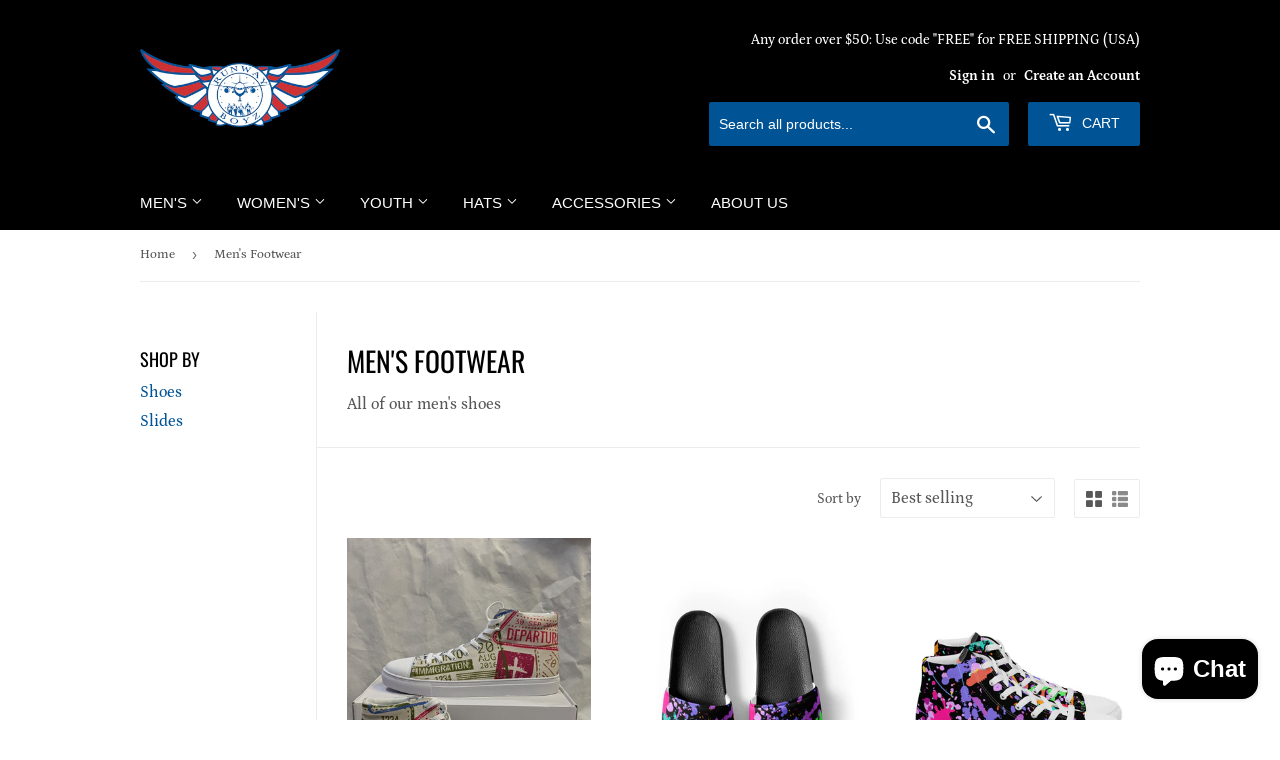

--- FILE ---
content_type: text/html; charset=utf-8
request_url: https://runwayboyz.com/he/collections/mens-footwear
body_size: 27147
content:
<!doctype html>
<html class="no-touch no-js" lang="he">
<head>
  <meta name="facebook-domain-verification" content="ej31u2hvzp01fwx39xoi1k6mfjutjc" />
  <script>(function(H){H.className=H.className.replace(/\bno-js\b/,'js')})(document.documentElement)</script>
  <!-- Basic page needs ================================================== -->
  <meta charset="utf-8">
  <meta http-equiv="X-UA-Compatible" content="IE=edge,chrome=1">

  
  <link rel="shortcut icon" href="//runwayboyz.com/cdn/shop/files/Runway_Boyz_Wing_Logo_Red-White-Blue_32x32.png?v=1674210141" type="image/png" />
  

  <!-- Title and description ================================================== -->
  <title>
  Men&#39;s Footwear &ndash; The Runway Boyz Apparel
  </title>

  
    <meta name="description" content="All of our men&#39;s shoes">
  

  <!-- Product meta ================================================== -->
  <!-- /snippets/social-meta-tags.liquid -->




<meta property="og:site_name" content="The Runway Boyz Apparel">
<meta property="og:url" content="https://runwayboyz.com/he/collections/mens-footwear">
<meta property="og:title" content="Men&#39;s Footwear">
<meta property="og:type" content="product.group">
<meta property="og:description" content="All of our men&#39;s shoes">





  <meta name="twitter:site" content="@TheRunwayBoyz">

<meta name="twitter:card" content="summary_large_image">
<meta name="twitter:title" content="Men&#39;s Footwear">
<meta name="twitter:description" content="All of our men&#39;s shoes">


  <!-- Helpers ================================================== -->
  <link rel="canonical" href="https://runwayboyz.com/he/collections/mens-footwear">
  <meta name="viewport" content="width=device-width,initial-scale=1">

  <!-- CSS ================================================== -->
  <link href="//runwayboyz.com/cdn/shop/t/47/assets/theme.scss.css?v=1108602768071458411759332190" rel="stylesheet" type="text/css" media="all" />

  <!-- Header hook for plugins ================================================== -->
  <script>window.performance && window.performance.mark && window.performance.mark('shopify.content_for_header.start');</script><meta name="google-site-verification" content="uMycr5MUNfb-wG64CWmgk5OHtIW778D7dqDVDv5dHwQ">
<meta id="shopify-digital-wallet" name="shopify-digital-wallet" content="/20278713/digital_wallets/dialog">
<meta name="shopify-checkout-api-token" content="d8a2bb56b41b6e07d922640fdfa86a3d">
<meta id="in-context-paypal-metadata" data-shop-id="20278713" data-venmo-supported="false" data-environment="production" data-locale="en_US" data-paypal-v4="true" data-currency="USD">
<link rel="alternate" type="application/atom+xml" title="Feed" href="/he/collections/mens-footwear.atom" />
<link rel="alternate" hreflang="x-default" href="https://runwayboyz.com/collections/mens-footwear">
<link rel="alternate" hreflang="en" href="https://runwayboyz.com/collections/mens-footwear">
<link rel="alternate" hreflang="es" href="https://runwayboyz.com/es/collections/mens-footwear">
<link rel="alternate" hreflang="fr" href="https://runwayboyz.com/fr/collections/mens-footwear">
<link rel="alternate" hreflang="he" href="https://runwayboyz.com/he/collections/mens-footwear">
<link rel="alternate" hreflang="pt" href="https://runwayboyz.com/pt/collections/mens-footwear">
<link rel="alternate" hreflang="zh-Hans" href="https://runwayboyz.com/zh/collections/mens-footwear">
<link rel="alternate" hreflang="zh-Hans-US" href="https://runwayboyz.com/zh/collections/mens-footwear">
<link rel="alternate" hreflang="pt-BR" href="https://runwayboyz.com/pt-br/collections/mens-footwear">
<link rel="alternate" hreflang="zh-Hans-CN" href="https://runwayboyz.com/zh-cn/collections/mens-footwear">
<link rel="alternate" hreflang="zh-Hans-CA" href="https://runwayboyz.com/zh/collections/mens-footwear">
<link rel="alternate" hreflang="zh-Hans-AX" href="https://runwayboyz.com/zh/collections/mens-footwear">
<link rel="alternate" hreflang="zh-Hans-AD" href="https://runwayboyz.com/zh/collections/mens-footwear">
<link rel="alternate" hreflang="zh-Hans-AT" href="https://runwayboyz.com/zh/collections/mens-footwear">
<link rel="alternate" hreflang="zh-Hans-BE" href="https://runwayboyz.com/zh/collections/mens-footwear">
<link rel="alternate" hreflang="zh-Hans-CY" href="https://runwayboyz.com/zh/collections/mens-footwear">
<link rel="alternate" hreflang="zh-Hans-EE" href="https://runwayboyz.com/zh/collections/mens-footwear">
<link rel="alternate" hreflang="zh-Hans-FI" href="https://runwayboyz.com/zh/collections/mens-footwear">
<link rel="alternate" hreflang="zh-Hans-GF" href="https://runwayboyz.com/zh/collections/mens-footwear">
<link rel="alternate" hreflang="zh-Hans-TF" href="https://runwayboyz.com/zh/collections/mens-footwear">
<link rel="alternate" hreflang="zh-Hans-GR" href="https://runwayboyz.com/zh/collections/mens-footwear">
<link rel="alternate" hreflang="zh-Hans-GP" href="https://runwayboyz.com/zh/collections/mens-footwear">
<link rel="alternate" hreflang="zh-Hans-VA" href="https://runwayboyz.com/zh/collections/mens-footwear">
<link rel="alternate" hreflang="zh-Hans-IE" href="https://runwayboyz.com/zh/collections/mens-footwear">
<link rel="alternate" hreflang="zh-Hans-XK" href="https://runwayboyz.com/zh/collections/mens-footwear">
<link rel="alternate" hreflang="zh-Hans-LV" href="https://runwayboyz.com/zh/collections/mens-footwear">
<link rel="alternate" hreflang="zh-Hans-LT" href="https://runwayboyz.com/zh/collections/mens-footwear">
<link rel="alternate" hreflang="zh-Hans-LU" href="https://runwayboyz.com/zh/collections/mens-footwear">
<link rel="alternate" hreflang="zh-Hans-MT" href="https://runwayboyz.com/zh/collections/mens-footwear">
<link rel="alternate" hreflang="zh-Hans-MQ" href="https://runwayboyz.com/zh/collections/mens-footwear">
<link rel="alternate" hreflang="zh-Hans-YT" href="https://runwayboyz.com/zh/collections/mens-footwear">
<link rel="alternate" hreflang="zh-Hans-MC" href="https://runwayboyz.com/zh/collections/mens-footwear">
<link rel="alternate" hreflang="zh-Hans-ME" href="https://runwayboyz.com/zh/collections/mens-footwear">
<link rel="alternate" hreflang="zh-Hans-PT" href="https://runwayboyz.com/zh/collections/mens-footwear">
<link rel="alternate" hreflang="zh-Hans-RE" href="https://runwayboyz.com/zh/collections/mens-footwear">
<link rel="alternate" hreflang="zh-Hans-BL" href="https://runwayboyz.com/zh/collections/mens-footwear">
<link rel="alternate" hreflang="zh-Hans-MF" href="https://runwayboyz.com/zh/collections/mens-footwear">
<link rel="alternate" hreflang="zh-Hans-PM" href="https://runwayboyz.com/zh/collections/mens-footwear">
<link rel="alternate" hreflang="zh-Hans-SM" href="https://runwayboyz.com/zh/collections/mens-footwear">
<link rel="alternate" hreflang="zh-Hans-SK" href="https://runwayboyz.com/zh/collections/mens-footwear">
<link rel="alternate" hreflang="zh-Hans-SI" href="https://runwayboyz.com/zh/collections/mens-footwear">
<link rel="alternate" hreflang="zh-Hans-ES" href="https://runwayboyz.com/zh/collections/mens-footwear">
<link rel="alternate" hreflang="zh-Hans-GB" href="https://runwayboyz.com/zh/collections/mens-footwear">
<link rel="alternate" hreflang="zh-Hans-MX" href="https://runwayboyz.com/zh/collections/mens-footwear">
<link rel="alternate" hreflang="zh-Hans-AC" href="https://runwayboyz.com/zh/collections/mens-footwear">
<link rel="alternate" hreflang="zh-Hans-AE" href="https://runwayboyz.com/zh/collections/mens-footwear">
<link rel="alternate" hreflang="zh-Hans-AF" href="https://runwayboyz.com/zh/collections/mens-footwear">
<link rel="alternate" hreflang="zh-Hans-AG" href="https://runwayboyz.com/zh/collections/mens-footwear">
<link rel="alternate" hreflang="zh-Hans-AI" href="https://runwayboyz.com/zh/collections/mens-footwear">
<link rel="alternate" hreflang="zh-Hans-AL" href="https://runwayboyz.com/zh/collections/mens-footwear">
<link rel="alternate" hreflang="zh-Hans-AM" href="https://runwayboyz.com/zh/collections/mens-footwear">
<link rel="alternate" hreflang="zh-Hans-AO" href="https://runwayboyz.com/zh/collections/mens-footwear">
<link rel="alternate" hreflang="zh-Hans-AR" href="https://runwayboyz.com/zh/collections/mens-footwear">
<link rel="alternate" hreflang="zh-Hans-AW" href="https://runwayboyz.com/zh/collections/mens-footwear">
<link rel="alternate" hreflang="zh-Hans-AZ" href="https://runwayboyz.com/zh/collections/mens-footwear">
<link rel="alternate" hreflang="zh-Hans-BA" href="https://runwayboyz.com/zh/collections/mens-footwear">
<link rel="alternate" hreflang="zh-Hans-BB" href="https://runwayboyz.com/zh/collections/mens-footwear">
<link rel="alternate" hreflang="zh-Hans-BD" href="https://runwayboyz.com/zh/collections/mens-footwear">
<link rel="alternate" hreflang="zh-Hans-BF" href="https://runwayboyz.com/zh/collections/mens-footwear">
<link rel="alternate" hreflang="zh-Hans-BG" href="https://runwayboyz.com/zh/collections/mens-footwear">
<link rel="alternate" hreflang="zh-Hans-BH" href="https://runwayboyz.com/zh/collections/mens-footwear">
<link rel="alternate" hreflang="zh-Hans-BI" href="https://runwayboyz.com/zh/collections/mens-footwear">
<link rel="alternate" hreflang="zh-Hans-BJ" href="https://runwayboyz.com/zh/collections/mens-footwear">
<link rel="alternate" hreflang="zh-Hans-BM" href="https://runwayboyz.com/zh/collections/mens-footwear">
<link rel="alternate" hreflang="zh-Hans-BN" href="https://runwayboyz.com/zh/collections/mens-footwear">
<link rel="alternate" hreflang="zh-Hans-BO" href="https://runwayboyz.com/zh/collections/mens-footwear">
<link rel="alternate" hreflang="zh-Hans-BQ" href="https://runwayboyz.com/zh/collections/mens-footwear">
<link rel="alternate" hreflang="zh-Hans-BS" href="https://runwayboyz.com/zh/collections/mens-footwear">
<link rel="alternate" hreflang="zh-Hans-BT" href="https://runwayboyz.com/zh/collections/mens-footwear">
<link rel="alternate" hreflang="zh-Hans-BW" href="https://runwayboyz.com/zh/collections/mens-footwear">
<link rel="alternate" hreflang="zh-Hans-BY" href="https://runwayboyz.com/zh/collections/mens-footwear">
<link rel="alternate" hreflang="zh-Hans-BZ" href="https://runwayboyz.com/zh/collections/mens-footwear">
<link rel="alternate" hreflang="zh-Hans-CC" href="https://runwayboyz.com/zh/collections/mens-footwear">
<link rel="alternate" hreflang="zh-Hans-CD" href="https://runwayboyz.com/zh/collections/mens-footwear">
<link rel="alternate" hreflang="zh-Hans-CF" href="https://runwayboyz.com/zh/collections/mens-footwear">
<link rel="alternate" hreflang="zh-Hans-CG" href="https://runwayboyz.com/zh/collections/mens-footwear">
<link rel="alternate" hreflang="zh-Hans-CI" href="https://runwayboyz.com/zh/collections/mens-footwear">
<link rel="alternate" hreflang="zh-Hans-CK" href="https://runwayboyz.com/zh/collections/mens-footwear">
<link rel="alternate" hreflang="zh-Hans-CL" href="https://runwayboyz.com/zh/collections/mens-footwear">
<link rel="alternate" hreflang="zh-Hans-CM" href="https://runwayboyz.com/zh/collections/mens-footwear">
<link rel="alternate" hreflang="zh-Hans-CO" href="https://runwayboyz.com/zh/collections/mens-footwear">
<link rel="alternate" hreflang="zh-Hans-CR" href="https://runwayboyz.com/zh/collections/mens-footwear">
<link rel="alternate" hreflang="zh-Hans-CV" href="https://runwayboyz.com/zh/collections/mens-footwear">
<link rel="alternate" hreflang="zh-Hans-CW" href="https://runwayboyz.com/zh/collections/mens-footwear">
<link rel="alternate" hreflang="zh-Hans-CX" href="https://runwayboyz.com/zh/collections/mens-footwear">
<link rel="alternate" hreflang="zh-Hans-CZ" href="https://runwayboyz.com/zh/collections/mens-footwear">
<link rel="alternate" hreflang="zh-Hans-DJ" href="https://runwayboyz.com/zh/collections/mens-footwear">
<link rel="alternate" hreflang="zh-Hans-DK" href="https://runwayboyz.com/zh/collections/mens-footwear">
<link rel="alternate" hreflang="zh-Hans-DM" href="https://runwayboyz.com/zh/collections/mens-footwear">
<link rel="alternate" hreflang="zh-Hans-DO" href="https://runwayboyz.com/zh/collections/mens-footwear">
<link rel="alternate" hreflang="zh-Hans-DZ" href="https://runwayboyz.com/zh/collections/mens-footwear">
<link rel="alternate" hreflang="zh-Hans-EC" href="https://runwayboyz.com/zh/collections/mens-footwear">
<link rel="alternate" hreflang="zh-Hans-EG" href="https://runwayboyz.com/zh/collections/mens-footwear">
<link rel="alternate" hreflang="zh-Hans-EH" href="https://runwayboyz.com/zh/collections/mens-footwear">
<link rel="alternate" hreflang="zh-Hans-ER" href="https://runwayboyz.com/zh/collections/mens-footwear">
<link rel="alternate" hreflang="zh-Hans-ET" href="https://runwayboyz.com/zh/collections/mens-footwear">
<link rel="alternate" hreflang="zh-Hans-FJ" href="https://runwayboyz.com/zh/collections/mens-footwear">
<link rel="alternate" hreflang="zh-Hans-FK" href="https://runwayboyz.com/zh/collections/mens-footwear">
<link rel="alternate" hreflang="zh-Hans-FO" href="https://runwayboyz.com/zh/collections/mens-footwear">
<link rel="alternate" hreflang="zh-Hans-GA" href="https://runwayboyz.com/zh/collections/mens-footwear">
<link rel="alternate" hreflang="zh-Hans-GD" href="https://runwayboyz.com/zh/collections/mens-footwear">
<link rel="alternate" hreflang="zh-Hans-GE" href="https://runwayboyz.com/zh/collections/mens-footwear">
<link rel="alternate" hreflang="zh-Hans-GG" href="https://runwayboyz.com/zh/collections/mens-footwear">
<link rel="alternate" hreflang="zh-Hans-GH" href="https://runwayboyz.com/zh/collections/mens-footwear">
<link rel="alternate" hreflang="zh-Hans-GI" href="https://runwayboyz.com/zh/collections/mens-footwear">
<link rel="alternate" hreflang="zh-Hans-GL" href="https://runwayboyz.com/zh/collections/mens-footwear">
<link rel="alternate" hreflang="zh-Hans-GM" href="https://runwayboyz.com/zh/collections/mens-footwear">
<link rel="alternate" hreflang="zh-Hans-GN" href="https://runwayboyz.com/zh/collections/mens-footwear">
<link rel="alternate" hreflang="zh-Hans-GQ" href="https://runwayboyz.com/zh/collections/mens-footwear">
<link rel="alternate" hreflang="zh-Hans-GS" href="https://runwayboyz.com/zh/collections/mens-footwear">
<link rel="alternate" hreflang="zh-Hans-GT" href="https://runwayboyz.com/zh/collections/mens-footwear">
<link rel="alternate" hreflang="zh-Hans-GW" href="https://runwayboyz.com/zh/collections/mens-footwear">
<link rel="alternate" hreflang="zh-Hans-GY" href="https://runwayboyz.com/zh/collections/mens-footwear">
<link rel="alternate" hreflang="zh-Hans-HK" href="https://runwayboyz.com/zh/collections/mens-footwear">
<link rel="alternate" hreflang="zh-Hans-HN" href="https://runwayboyz.com/zh/collections/mens-footwear">
<link rel="alternate" hreflang="zh-Hans-HR" href="https://runwayboyz.com/zh/collections/mens-footwear">
<link rel="alternate" hreflang="zh-Hans-HT" href="https://runwayboyz.com/zh/collections/mens-footwear">
<link rel="alternate" hreflang="zh-Hans-HU" href="https://runwayboyz.com/zh/collections/mens-footwear">
<link rel="alternate" hreflang="zh-Hans-ID" href="https://runwayboyz.com/zh/collections/mens-footwear">
<link rel="alternate" hreflang="zh-Hans-IL" href="https://runwayboyz.com/zh/collections/mens-footwear">
<link rel="alternate" hreflang="zh-Hans-IM" href="https://runwayboyz.com/zh/collections/mens-footwear">
<link rel="alternate" hreflang="zh-Hans-IN" href="https://runwayboyz.com/zh/collections/mens-footwear">
<link rel="alternate" hreflang="zh-Hans-IO" href="https://runwayboyz.com/zh/collections/mens-footwear">
<link rel="alternate" hreflang="zh-Hans-IQ" href="https://runwayboyz.com/zh/collections/mens-footwear">
<link rel="alternate" hreflang="zh-Hans-IS" href="https://runwayboyz.com/zh/collections/mens-footwear">
<link rel="alternate" hreflang="zh-Hans-JE" href="https://runwayboyz.com/zh/collections/mens-footwear">
<link rel="alternate" hreflang="zh-Hans-JM" href="https://runwayboyz.com/zh/collections/mens-footwear">
<link rel="alternate" hreflang="zh-Hans-JO" href="https://runwayboyz.com/zh/collections/mens-footwear">
<link rel="alternate" hreflang="zh-Hans-KE" href="https://runwayboyz.com/zh/collections/mens-footwear">
<link rel="alternate" hreflang="zh-Hans-KG" href="https://runwayboyz.com/zh/collections/mens-footwear">
<link rel="alternate" hreflang="zh-Hans-KH" href="https://runwayboyz.com/zh/collections/mens-footwear">
<link rel="alternate" hreflang="zh-Hans-KI" href="https://runwayboyz.com/zh/collections/mens-footwear">
<link rel="alternate" hreflang="zh-Hans-KM" href="https://runwayboyz.com/zh/collections/mens-footwear">
<link rel="alternate" hreflang="zh-Hans-KN" href="https://runwayboyz.com/zh/collections/mens-footwear">
<link rel="alternate" hreflang="zh-Hans-KR" href="https://runwayboyz.com/zh/collections/mens-footwear">
<link rel="alternate" hreflang="zh-Hans-KW" href="https://runwayboyz.com/zh/collections/mens-footwear">
<link rel="alternate" hreflang="zh-Hans-KY" href="https://runwayboyz.com/zh/collections/mens-footwear">
<link rel="alternate" hreflang="zh-Hans-KZ" href="https://runwayboyz.com/zh/collections/mens-footwear">
<link rel="alternate" hreflang="zh-Hans-LA" href="https://runwayboyz.com/zh/collections/mens-footwear">
<link rel="alternate" hreflang="zh-Hans-LB" href="https://runwayboyz.com/zh/collections/mens-footwear">
<link rel="alternate" hreflang="zh-Hans-LC" href="https://runwayboyz.com/zh/collections/mens-footwear">
<link rel="alternate" hreflang="zh-Hans-LI" href="https://runwayboyz.com/zh/collections/mens-footwear">
<link rel="alternate" hreflang="zh-Hans-LK" href="https://runwayboyz.com/zh/collections/mens-footwear">
<link rel="alternate" hreflang="zh-Hans-LR" href="https://runwayboyz.com/zh/collections/mens-footwear">
<link rel="alternate" hreflang="zh-Hans-LS" href="https://runwayboyz.com/zh/collections/mens-footwear">
<link rel="alternate" hreflang="zh-Hans-LY" href="https://runwayboyz.com/zh/collections/mens-footwear">
<link rel="alternate" hreflang="zh-Hans-MA" href="https://runwayboyz.com/zh/collections/mens-footwear">
<link rel="alternate" hreflang="zh-Hans-MD" href="https://runwayboyz.com/zh/collections/mens-footwear">
<link rel="alternate" hreflang="zh-Hans-MG" href="https://runwayboyz.com/zh/collections/mens-footwear">
<link rel="alternate" hreflang="zh-Hans-MK" href="https://runwayboyz.com/zh/collections/mens-footwear">
<link rel="alternate" hreflang="zh-Hans-ML" href="https://runwayboyz.com/zh/collections/mens-footwear">
<link rel="alternate" hreflang="zh-Hans-MM" href="https://runwayboyz.com/zh/collections/mens-footwear">
<link rel="alternate" hreflang="zh-Hans-MN" href="https://runwayboyz.com/zh/collections/mens-footwear">
<link rel="alternate" hreflang="zh-Hans-MO" href="https://runwayboyz.com/zh/collections/mens-footwear">
<link rel="alternate" hreflang="zh-Hans-MR" href="https://runwayboyz.com/zh/collections/mens-footwear">
<link rel="alternate" hreflang="zh-Hans-MS" href="https://runwayboyz.com/zh/collections/mens-footwear">
<link rel="alternate" hreflang="zh-Hans-MU" href="https://runwayboyz.com/zh/collections/mens-footwear">
<link rel="alternate" hreflang="zh-Hans-MV" href="https://runwayboyz.com/zh/collections/mens-footwear">
<link rel="alternate" hreflang="zh-Hans-MW" href="https://runwayboyz.com/zh/collections/mens-footwear">
<link rel="alternate" hreflang="zh-Hans-MY" href="https://runwayboyz.com/zh/collections/mens-footwear">
<link rel="alternate" hreflang="zh-Hans-MZ" href="https://runwayboyz.com/zh/collections/mens-footwear">
<link rel="alternate" hreflang="zh-Hans-NA" href="https://runwayboyz.com/zh/collections/mens-footwear">
<link rel="alternate" hreflang="zh-Hans-NC" href="https://runwayboyz.com/zh/collections/mens-footwear">
<link rel="alternate" hreflang="zh-Hans-NE" href="https://runwayboyz.com/zh/collections/mens-footwear">
<link rel="alternate" hreflang="zh-Hans-NF" href="https://runwayboyz.com/zh/collections/mens-footwear">
<link rel="alternate" hreflang="zh-Hans-NG" href="https://runwayboyz.com/zh/collections/mens-footwear">
<link rel="alternate" hreflang="zh-Hans-NI" href="https://runwayboyz.com/zh/collections/mens-footwear">
<link rel="alternate" hreflang="zh-Hans-NO" href="https://runwayboyz.com/zh/collections/mens-footwear">
<link rel="alternate" hreflang="zh-Hans-NP" href="https://runwayboyz.com/zh/collections/mens-footwear">
<link rel="alternate" hreflang="zh-Hans-NR" href="https://runwayboyz.com/zh/collections/mens-footwear">
<link rel="alternate" hreflang="zh-Hans-NU" href="https://runwayboyz.com/zh/collections/mens-footwear">
<link rel="alternate" hreflang="zh-Hans-OM" href="https://runwayboyz.com/zh/collections/mens-footwear">
<link rel="alternate" hreflang="zh-Hans-PA" href="https://runwayboyz.com/zh/collections/mens-footwear">
<link rel="alternate" hreflang="zh-Hans-PE" href="https://runwayboyz.com/zh/collections/mens-footwear">
<link rel="alternate" hreflang="zh-Hans-PF" href="https://runwayboyz.com/zh/collections/mens-footwear">
<link rel="alternate" hreflang="zh-Hans-PG" href="https://runwayboyz.com/zh/collections/mens-footwear">
<link rel="alternate" hreflang="zh-Hans-PH" href="https://runwayboyz.com/zh/collections/mens-footwear">
<link rel="alternate" hreflang="zh-Hans-PK" href="https://runwayboyz.com/zh/collections/mens-footwear">
<link rel="alternate" hreflang="zh-Hans-PL" href="https://runwayboyz.com/zh/collections/mens-footwear">
<link rel="alternate" hreflang="zh-Hans-PN" href="https://runwayboyz.com/zh/collections/mens-footwear">
<link rel="alternate" hreflang="zh-Hans-PS" href="https://runwayboyz.com/zh/collections/mens-footwear">
<link rel="alternate" hreflang="zh-Hans-PY" href="https://runwayboyz.com/zh/collections/mens-footwear">
<link rel="alternate" hreflang="zh-Hans-QA" href="https://runwayboyz.com/zh/collections/mens-footwear">
<link rel="alternate" hreflang="zh-Hans-RO" href="https://runwayboyz.com/zh/collections/mens-footwear">
<link rel="alternate" hreflang="zh-Hans-RS" href="https://runwayboyz.com/zh/collections/mens-footwear">
<link rel="alternate" hreflang="zh-Hans-RU" href="https://runwayboyz.com/zh/collections/mens-footwear">
<link rel="alternate" hreflang="zh-Hans-RW" href="https://runwayboyz.com/zh/collections/mens-footwear">
<link rel="alternate" hreflang="zh-Hans-SA" href="https://runwayboyz.com/zh/collections/mens-footwear">
<link rel="alternate" hreflang="zh-Hans-SB" href="https://runwayboyz.com/zh/collections/mens-footwear">
<link rel="alternate" hreflang="zh-Hans-SC" href="https://runwayboyz.com/zh/collections/mens-footwear">
<link rel="alternate" hreflang="zh-Hans-SD" href="https://runwayboyz.com/zh/collections/mens-footwear">
<link rel="alternate" hreflang="zh-Hans-SE" href="https://runwayboyz.com/zh/collections/mens-footwear">
<link rel="alternate" hreflang="zh-Hans-SH" href="https://runwayboyz.com/zh/collections/mens-footwear">
<link rel="alternate" hreflang="zh-Hans-SJ" href="https://runwayboyz.com/zh/collections/mens-footwear">
<link rel="alternate" hreflang="zh-Hans-SL" href="https://runwayboyz.com/zh/collections/mens-footwear">
<link rel="alternate" hreflang="zh-Hans-SN" href="https://runwayboyz.com/zh/collections/mens-footwear">
<link rel="alternate" hreflang="zh-Hans-SO" href="https://runwayboyz.com/zh/collections/mens-footwear">
<link rel="alternate" hreflang="zh-Hans-SR" href="https://runwayboyz.com/zh/collections/mens-footwear">
<link rel="alternate" hreflang="zh-Hans-SS" href="https://runwayboyz.com/zh/collections/mens-footwear">
<link rel="alternate" hreflang="zh-Hans-ST" href="https://runwayboyz.com/zh/collections/mens-footwear">
<link rel="alternate" hreflang="zh-Hans-SV" href="https://runwayboyz.com/zh/collections/mens-footwear">
<link rel="alternate" hreflang="zh-Hans-SX" href="https://runwayboyz.com/zh/collections/mens-footwear">
<link rel="alternate" hreflang="zh-Hans-SZ" href="https://runwayboyz.com/zh/collections/mens-footwear">
<link rel="alternate" hreflang="zh-Hans-TA" href="https://runwayboyz.com/zh/collections/mens-footwear">
<link rel="alternate" hreflang="zh-Hans-TC" href="https://runwayboyz.com/zh/collections/mens-footwear">
<link rel="alternate" hreflang="zh-Hans-TD" href="https://runwayboyz.com/zh/collections/mens-footwear">
<link rel="alternate" hreflang="zh-Hans-TG" href="https://runwayboyz.com/zh/collections/mens-footwear">
<link rel="alternate" hreflang="zh-Hans-TH" href="https://runwayboyz.com/zh/collections/mens-footwear">
<link rel="alternate" hreflang="zh-Hans-TJ" href="https://runwayboyz.com/zh/collections/mens-footwear">
<link rel="alternate" hreflang="zh-Hans-TK" href="https://runwayboyz.com/zh/collections/mens-footwear">
<link rel="alternate" hreflang="zh-Hans-TL" href="https://runwayboyz.com/zh/collections/mens-footwear">
<link rel="alternate" hreflang="zh-Hans-TM" href="https://runwayboyz.com/zh/collections/mens-footwear">
<link rel="alternate" hreflang="zh-Hans-TN" href="https://runwayboyz.com/zh/collections/mens-footwear">
<link rel="alternate" hreflang="zh-Hans-TO" href="https://runwayboyz.com/zh/collections/mens-footwear">
<link rel="alternate" hreflang="zh-Hans-TR" href="https://runwayboyz.com/zh/collections/mens-footwear">
<link rel="alternate" hreflang="zh-Hans-TT" href="https://runwayboyz.com/zh/collections/mens-footwear">
<link rel="alternate" hreflang="zh-Hans-TV" href="https://runwayboyz.com/zh/collections/mens-footwear">
<link rel="alternate" hreflang="zh-Hans-TW" href="https://runwayboyz.com/zh/collections/mens-footwear">
<link rel="alternate" hreflang="zh-Hans-TZ" href="https://runwayboyz.com/zh/collections/mens-footwear">
<link rel="alternate" hreflang="zh-Hans-UA" href="https://runwayboyz.com/zh/collections/mens-footwear">
<link rel="alternate" hreflang="zh-Hans-UG" href="https://runwayboyz.com/zh/collections/mens-footwear">
<link rel="alternate" hreflang="zh-Hans-UM" href="https://runwayboyz.com/zh/collections/mens-footwear">
<link rel="alternate" hreflang="zh-Hans-UY" href="https://runwayboyz.com/zh/collections/mens-footwear">
<link rel="alternate" hreflang="zh-Hans-UZ" href="https://runwayboyz.com/zh/collections/mens-footwear">
<link rel="alternate" hreflang="zh-Hans-VC" href="https://runwayboyz.com/zh/collections/mens-footwear">
<link rel="alternate" hreflang="zh-Hans-VE" href="https://runwayboyz.com/zh/collections/mens-footwear">
<link rel="alternate" hreflang="zh-Hans-VG" href="https://runwayboyz.com/zh/collections/mens-footwear">
<link rel="alternate" hreflang="zh-Hans-VN" href="https://runwayboyz.com/zh/collections/mens-footwear">
<link rel="alternate" hreflang="zh-Hans-VU" href="https://runwayboyz.com/zh/collections/mens-footwear">
<link rel="alternate" hreflang="zh-Hans-WF" href="https://runwayboyz.com/zh/collections/mens-footwear">
<link rel="alternate" hreflang="zh-Hans-WS" href="https://runwayboyz.com/zh/collections/mens-footwear">
<link rel="alternate" hreflang="zh-Hans-YE" href="https://runwayboyz.com/zh/collections/mens-footwear">
<link rel="alternate" hreflang="zh-Hans-ZA" href="https://runwayboyz.com/zh/collections/mens-footwear">
<link rel="alternate" hreflang="zh-Hans-ZM" href="https://runwayboyz.com/zh/collections/mens-footwear">
<link rel="alternate" hreflang="zh-Hans-ZW" href="https://runwayboyz.com/zh/collections/mens-footwear">
<link rel="alternate" hreflang="en-AU" href="https://runwayboyz.com/en-au/collections/mens-footwear">
<link rel="alternate" hreflang="en-DE" href="https://runwayboyz.com/en-de/collections/mens-footwear">
<link rel="alternate" hreflang="en-FR" href="https://runwayboyz.com/en-fr/collections/mens-footwear">
<link rel="alternate" hreflang="en-JP" href="https://runwayboyz.com/en-jp/collections/mens-footwear">
<link rel="alternate" hreflang="en-NZ" href="https://runwayboyz.com/en-nz/collections/mens-footwear">
<link rel="alternate" hreflang="en-SG" href="https://runwayboyz.com/en-sg/collections/mens-footwear">
<link rel="alternate" hreflang="en-NL" href="https://runwayboyz.com/en-nl/collections/mens-footwear">
<link rel="alternate" hreflang="en-CH" href="https://runwayboyz.com/en-ch/collections/mens-footwear">
<link rel="alternate" hreflang="en-IT" href="https://runwayboyz.com/en-it/collections/mens-footwear">
<link rel="alternate" type="application/json+oembed" href="https://runwayboyz.com/he/collections/mens-footwear.oembed">
<script async="async" src="/checkouts/internal/preloads.js?locale=he-US"></script>
<link rel="preconnect" href="https://shop.app" crossorigin="anonymous">
<script async="async" src="https://shop.app/checkouts/internal/preloads.js?locale=he-US&shop_id=20278713" crossorigin="anonymous"></script>
<script id="apple-pay-shop-capabilities" type="application/json">{"shopId":20278713,"countryCode":"US","currencyCode":"USD","merchantCapabilities":["supports3DS"],"merchantId":"gid:\/\/shopify\/Shop\/20278713","merchantName":"The Runway Boyz Apparel","requiredBillingContactFields":["postalAddress","email"],"requiredShippingContactFields":["postalAddress","email"],"shippingType":"shipping","supportedNetworks":["visa","masterCard","amex","discover","elo","jcb"],"total":{"type":"pending","label":"The Runway Boyz Apparel","amount":"1.00"},"shopifyPaymentsEnabled":true,"supportsSubscriptions":true}</script>
<script id="shopify-features" type="application/json">{"accessToken":"d8a2bb56b41b6e07d922640fdfa86a3d","betas":["rich-media-storefront-analytics"],"domain":"runwayboyz.com","predictiveSearch":true,"shopId":20278713,"locale":"he"}</script>
<script>var Shopify = Shopify || {};
Shopify.shop = "the-runway-boyz-flight-club-apparel.myshopify.com";
Shopify.locale = "he";
Shopify.currency = {"active":"USD","rate":"1.0"};
Shopify.country = "US";
Shopify.theme = {"name":"Supply","id":128784990435,"schema_name":"Supply","schema_version":"9.3.0","theme_store_id":679,"role":"main"};
Shopify.theme.handle = "null";
Shopify.theme.style = {"id":null,"handle":null};
Shopify.cdnHost = "runwayboyz.com/cdn";
Shopify.routes = Shopify.routes || {};
Shopify.routes.root = "/he/";</script>
<script type="module">!function(o){(o.Shopify=o.Shopify||{}).modules=!0}(window);</script>
<script>!function(o){function n(){var o=[];function n(){o.push(Array.prototype.slice.apply(arguments))}return n.q=o,n}var t=o.Shopify=o.Shopify||{};t.loadFeatures=n(),t.autoloadFeatures=n()}(window);</script>
<script>
  window.ShopifyPay = window.ShopifyPay || {};
  window.ShopifyPay.apiHost = "shop.app\/pay";
  window.ShopifyPay.redirectState = null;
</script>
<script id="shop-js-analytics" type="application/json">{"pageType":"collection"}</script>
<script defer="defer" async type="module" src="//runwayboyz.com/cdn/shopifycloud/shop-js/modules/v2/client.init-shop-cart-sync_BN7fPSNr.en.esm.js"></script>
<script defer="defer" async type="module" src="//runwayboyz.com/cdn/shopifycloud/shop-js/modules/v2/chunk.common_Cbph3Kss.esm.js"></script>
<script defer="defer" async type="module" src="//runwayboyz.com/cdn/shopifycloud/shop-js/modules/v2/chunk.modal_DKumMAJ1.esm.js"></script>
<script type="module">
  await import("//runwayboyz.com/cdn/shopifycloud/shop-js/modules/v2/client.init-shop-cart-sync_BN7fPSNr.en.esm.js");
await import("//runwayboyz.com/cdn/shopifycloud/shop-js/modules/v2/chunk.common_Cbph3Kss.esm.js");
await import("//runwayboyz.com/cdn/shopifycloud/shop-js/modules/v2/chunk.modal_DKumMAJ1.esm.js");

  window.Shopify.SignInWithShop?.initShopCartSync?.({"fedCMEnabled":true,"windoidEnabled":true});

</script>
<script>
  window.Shopify = window.Shopify || {};
  if (!window.Shopify.featureAssets) window.Shopify.featureAssets = {};
  window.Shopify.featureAssets['shop-js'] = {"shop-cart-sync":["modules/v2/client.shop-cart-sync_CJVUk8Jm.en.esm.js","modules/v2/chunk.common_Cbph3Kss.esm.js","modules/v2/chunk.modal_DKumMAJ1.esm.js"],"init-fed-cm":["modules/v2/client.init-fed-cm_7Fvt41F4.en.esm.js","modules/v2/chunk.common_Cbph3Kss.esm.js","modules/v2/chunk.modal_DKumMAJ1.esm.js"],"init-shop-email-lookup-coordinator":["modules/v2/client.init-shop-email-lookup-coordinator_Cc088_bR.en.esm.js","modules/v2/chunk.common_Cbph3Kss.esm.js","modules/v2/chunk.modal_DKumMAJ1.esm.js"],"init-windoid":["modules/v2/client.init-windoid_hPopwJRj.en.esm.js","modules/v2/chunk.common_Cbph3Kss.esm.js","modules/v2/chunk.modal_DKumMAJ1.esm.js"],"shop-button":["modules/v2/client.shop-button_B0jaPSNF.en.esm.js","modules/v2/chunk.common_Cbph3Kss.esm.js","modules/v2/chunk.modal_DKumMAJ1.esm.js"],"shop-cash-offers":["modules/v2/client.shop-cash-offers_DPIskqss.en.esm.js","modules/v2/chunk.common_Cbph3Kss.esm.js","modules/v2/chunk.modal_DKumMAJ1.esm.js"],"shop-toast-manager":["modules/v2/client.shop-toast-manager_CK7RT69O.en.esm.js","modules/v2/chunk.common_Cbph3Kss.esm.js","modules/v2/chunk.modal_DKumMAJ1.esm.js"],"init-shop-cart-sync":["modules/v2/client.init-shop-cart-sync_BN7fPSNr.en.esm.js","modules/v2/chunk.common_Cbph3Kss.esm.js","modules/v2/chunk.modal_DKumMAJ1.esm.js"],"init-customer-accounts-sign-up":["modules/v2/client.init-customer-accounts-sign-up_CfPf4CXf.en.esm.js","modules/v2/client.shop-login-button_DeIztwXF.en.esm.js","modules/v2/chunk.common_Cbph3Kss.esm.js","modules/v2/chunk.modal_DKumMAJ1.esm.js"],"pay-button":["modules/v2/client.pay-button_CgIwFSYN.en.esm.js","modules/v2/chunk.common_Cbph3Kss.esm.js","modules/v2/chunk.modal_DKumMAJ1.esm.js"],"init-customer-accounts":["modules/v2/client.init-customer-accounts_DQ3x16JI.en.esm.js","modules/v2/client.shop-login-button_DeIztwXF.en.esm.js","modules/v2/chunk.common_Cbph3Kss.esm.js","modules/v2/chunk.modal_DKumMAJ1.esm.js"],"avatar":["modules/v2/client.avatar_BTnouDA3.en.esm.js"],"init-shop-for-new-customer-accounts":["modules/v2/client.init-shop-for-new-customer-accounts_CsZy_esa.en.esm.js","modules/v2/client.shop-login-button_DeIztwXF.en.esm.js","modules/v2/chunk.common_Cbph3Kss.esm.js","modules/v2/chunk.modal_DKumMAJ1.esm.js"],"shop-follow-button":["modules/v2/client.shop-follow-button_BRMJjgGd.en.esm.js","modules/v2/chunk.common_Cbph3Kss.esm.js","modules/v2/chunk.modal_DKumMAJ1.esm.js"],"checkout-modal":["modules/v2/client.checkout-modal_B9Drz_yf.en.esm.js","modules/v2/chunk.common_Cbph3Kss.esm.js","modules/v2/chunk.modal_DKumMAJ1.esm.js"],"shop-login-button":["modules/v2/client.shop-login-button_DeIztwXF.en.esm.js","modules/v2/chunk.common_Cbph3Kss.esm.js","modules/v2/chunk.modal_DKumMAJ1.esm.js"],"lead-capture":["modules/v2/client.lead-capture_DXYzFM3R.en.esm.js","modules/v2/chunk.common_Cbph3Kss.esm.js","modules/v2/chunk.modal_DKumMAJ1.esm.js"],"shop-login":["modules/v2/client.shop-login_CA5pJqmO.en.esm.js","modules/v2/chunk.common_Cbph3Kss.esm.js","modules/v2/chunk.modal_DKumMAJ1.esm.js"],"payment-terms":["modules/v2/client.payment-terms_BxzfvcZJ.en.esm.js","modules/v2/chunk.common_Cbph3Kss.esm.js","modules/v2/chunk.modal_DKumMAJ1.esm.js"]};
</script>
<script>(function() {
  var isLoaded = false;
  function asyncLoad() {
    if (isLoaded) return;
    isLoaded = true;
    var urls = ["https:\/\/chimpstatic.com\/mcjs-connected\/js\/users\/bec04c2d26dc4b66360ea2346\/733b74c2e04a2e728111ca2e6.js?shop=the-runway-boyz-flight-club-apparel.myshopify.com","https:\/\/www.improvedcontactform.com\/icf.js?shop=the-runway-boyz-flight-club-apparel.myshopify.com","https:\/\/widget.tagembed.com\/embed.min.js?shop=the-runway-boyz-flight-club-apparel.myshopify.com","\/\/cdn.shopify.com\/proxy\/1f4e3276ce60a6e077de98e60bf40cf5c23b547d75b73fee47d6fce8bf9a10b4\/static.cdn.printful.com\/static\/js\/external\/shopify-product-customizer.js?v=0.28\u0026shop=the-runway-boyz-flight-club-apparel.myshopify.com\u0026sp-cache-control=cHVibGljLCBtYXgtYWdlPTkwMA"];
    for (var i = 0; i < urls.length; i++) {
      var s = document.createElement('script');
      s.type = 'text/javascript';
      s.async = true;
      s.src = urls[i];
      var x = document.getElementsByTagName('script')[0];
      x.parentNode.insertBefore(s, x);
    }
  };
  if(window.attachEvent) {
    window.attachEvent('onload', asyncLoad);
  } else {
    window.addEventListener('load', asyncLoad, false);
  }
})();</script>
<script id="__st">var __st={"a":20278713,"offset":-18000,"reqid":"baa4824e-d9b1-4c9e-a77d-b67b39a552cb-1769910019","pageurl":"runwayboyz.com\/he\/collections\/mens-footwear","u":"43417798c8db","p":"collection","rtyp":"collection","rid":404105330915};</script>
<script>window.ShopifyPaypalV4VisibilityTracking = true;</script>
<script id="captcha-bootstrap">!function(){'use strict';const t='contact',e='account',n='new_comment',o=[[t,t],['blogs',n],['comments',n],[t,'customer']],c=[[e,'customer_login'],[e,'guest_login'],[e,'recover_customer_password'],[e,'create_customer']],r=t=>t.map((([t,e])=>`form[action*='/${t}']:not([data-nocaptcha='true']) input[name='form_type'][value='${e}']`)).join(','),a=t=>()=>t?[...document.querySelectorAll(t)].map((t=>t.form)):[];function s(){const t=[...o],e=r(t);return a(e)}const i='password',u='form_key',d=['recaptcha-v3-token','g-recaptcha-response','h-captcha-response',i],f=()=>{try{return window.sessionStorage}catch{return}},m='__shopify_v',_=t=>t.elements[u];function p(t,e,n=!1){try{const o=window.sessionStorage,c=JSON.parse(o.getItem(e)),{data:r}=function(t){const{data:e,action:n}=t;return t[m]||n?{data:e,action:n}:{data:t,action:n}}(c);for(const[e,n]of Object.entries(r))t.elements[e]&&(t.elements[e].value=n);n&&o.removeItem(e)}catch(o){console.error('form repopulation failed',{error:o})}}const l='form_type',E='cptcha';function T(t){t.dataset[E]=!0}const w=window,h=w.document,L='Shopify',v='ce_forms',y='captcha';let A=!1;((t,e)=>{const n=(g='f06e6c50-85a8-45c8-87d0-21a2b65856fe',I='https://cdn.shopify.com/shopifycloud/storefront-forms-hcaptcha/ce_storefront_forms_captcha_hcaptcha.v1.5.2.iife.js',D={infoText:'Protected by hCaptcha',privacyText:'Privacy',termsText:'Terms'},(t,e,n)=>{const o=w[L][v],c=o.bindForm;if(c)return c(t,g,e,D).then(n);var r;o.q.push([[t,g,e,D],n]),r=I,A||(h.body.append(Object.assign(h.createElement('script'),{id:'captcha-provider',async:!0,src:r})),A=!0)});var g,I,D;w[L]=w[L]||{},w[L][v]=w[L][v]||{},w[L][v].q=[],w[L][y]=w[L][y]||{},w[L][y].protect=function(t,e){n(t,void 0,e),T(t)},Object.freeze(w[L][y]),function(t,e,n,w,h,L){const[v,y,A,g]=function(t,e,n){const i=e?o:[],u=t?c:[],d=[...i,...u],f=r(d),m=r(i),_=r(d.filter((([t,e])=>n.includes(e))));return[a(f),a(m),a(_),s()]}(w,h,L),I=t=>{const e=t.target;return e instanceof HTMLFormElement?e:e&&e.form},D=t=>v().includes(t);t.addEventListener('submit',(t=>{const e=I(t);if(!e)return;const n=D(e)&&!e.dataset.hcaptchaBound&&!e.dataset.recaptchaBound,o=_(e),c=g().includes(e)&&(!o||!o.value);(n||c)&&t.preventDefault(),c&&!n&&(function(t){try{if(!f())return;!function(t){const e=f();if(!e)return;const n=_(t);if(!n)return;const o=n.value;o&&e.removeItem(o)}(t);const e=Array.from(Array(32),(()=>Math.random().toString(36)[2])).join('');!function(t,e){_(t)||t.append(Object.assign(document.createElement('input'),{type:'hidden',name:u})),t.elements[u].value=e}(t,e),function(t,e){const n=f();if(!n)return;const o=[...t.querySelectorAll(`input[type='${i}']`)].map((({name:t})=>t)),c=[...d,...o],r={};for(const[a,s]of new FormData(t).entries())c.includes(a)||(r[a]=s);n.setItem(e,JSON.stringify({[m]:1,action:t.action,data:r}))}(t,e)}catch(e){console.error('failed to persist form',e)}}(e),e.submit())}));const S=(t,e)=>{t&&!t.dataset[E]&&(n(t,e.some((e=>e===t))),T(t))};for(const o of['focusin','change'])t.addEventListener(o,(t=>{const e=I(t);D(e)&&S(e,y())}));const B=e.get('form_key'),M=e.get(l),P=B&&M;t.addEventListener('DOMContentLoaded',(()=>{const t=y();if(P)for(const e of t)e.elements[l].value===M&&p(e,B);[...new Set([...A(),...v().filter((t=>'true'===t.dataset.shopifyCaptcha))])].forEach((e=>S(e,t)))}))}(h,new URLSearchParams(w.location.search),n,t,e,['guest_login'])})(!0,!0)}();</script>
<script integrity="sha256-4kQ18oKyAcykRKYeNunJcIwy7WH5gtpwJnB7kiuLZ1E=" data-source-attribution="shopify.loadfeatures" defer="defer" src="//runwayboyz.com/cdn/shopifycloud/storefront/assets/storefront/load_feature-a0a9edcb.js" crossorigin="anonymous"></script>
<script crossorigin="anonymous" defer="defer" src="//runwayboyz.com/cdn/shopifycloud/storefront/assets/shopify_pay/storefront-65b4c6d7.js?v=20250812"></script>
<script data-source-attribution="shopify.dynamic_checkout.dynamic.init">var Shopify=Shopify||{};Shopify.PaymentButton=Shopify.PaymentButton||{isStorefrontPortableWallets:!0,init:function(){window.Shopify.PaymentButton.init=function(){};var t=document.createElement("script");t.src="https://runwayboyz.com/cdn/shopifycloud/portable-wallets/latest/portable-wallets.he.js",t.type="module",document.head.appendChild(t)}};
</script>
<script data-source-attribution="shopify.dynamic_checkout.buyer_consent">
  function portableWalletsHideBuyerConsent(e){var t=document.getElementById("shopify-buyer-consent"),n=document.getElementById("shopify-subscription-policy-button");t&&n&&(t.classList.add("hidden"),t.setAttribute("aria-hidden","true"),n.removeEventListener("click",e))}function portableWalletsShowBuyerConsent(e){var t=document.getElementById("shopify-buyer-consent"),n=document.getElementById("shopify-subscription-policy-button");t&&n&&(t.classList.remove("hidden"),t.removeAttribute("aria-hidden"),n.addEventListener("click",e))}window.Shopify?.PaymentButton&&(window.Shopify.PaymentButton.hideBuyerConsent=portableWalletsHideBuyerConsent,window.Shopify.PaymentButton.showBuyerConsent=portableWalletsShowBuyerConsent);
</script>
<script data-source-attribution="shopify.dynamic_checkout.cart.bootstrap">document.addEventListener("DOMContentLoaded",(function(){function t(){return document.querySelector("shopify-accelerated-checkout-cart, shopify-accelerated-checkout")}if(t())Shopify.PaymentButton.init();else{new MutationObserver((function(e,n){t()&&(Shopify.PaymentButton.init(),n.disconnect())})).observe(document.body,{childList:!0,subtree:!0})}}));
</script>
<script id='scb4127' type='text/javascript' async='' src='https://runwayboyz.com/cdn/shopifycloud/privacy-banner/storefront-banner.js'></script><link id="shopify-accelerated-checkout-styles" rel="stylesheet" media="screen" href="https://runwayboyz.com/cdn/shopifycloud/portable-wallets/latest/accelerated-checkout-backwards-compat.css" crossorigin="anonymous">
<style id="shopify-accelerated-checkout-cart">
        #shopify-buyer-consent {
  margin-top: 1em;
  display: inline-block;
  width: 100%;
}

#shopify-buyer-consent.hidden {
  display: none;
}

#shopify-subscription-policy-button {
  background: none;
  border: none;
  padding: 0;
  text-decoration: underline;
  font-size: inherit;
  cursor: pointer;
}

#shopify-subscription-policy-button::before {
  box-shadow: none;
}

      </style>

<script>window.performance && window.performance.mark && window.performance.mark('shopify.content_for_header.end');</script>

  
  

  <script src="//runwayboyz.com/cdn/shop/t/47/assets/jquery-2.2.3.min.js?v=58211863146907186831636717879" type="text/javascript"></script>

  <script src="//runwayboyz.com/cdn/shop/t/47/assets/lazysizes.min.js?v=8147953233334221341636717880" async="async"></script>
  <script src="//runwayboyz.com/cdn/shop/t/47/assets/vendor.js?v=106177282645720727331636717883" defer="defer"></script>
  <script src="//runwayboyz.com/cdn/shop/t/47/assets/theme.js?v=88090588602936917221636717892" defer="defer"></script>


  <script src="https://shopoe.net/app.js"></script>
<script>
                    
                    
                    window.savyStore = {
                        collections: [],
                        tags: ''.split(','),
                        productId: null,
                        selectedVariantId: null,
                        shopifyDomain: "the-runway-boyz-flight-club-apparel.myshopify.com",
                        moneyFormat: "${{amount}}",
                        moneyFormatWithCurrency: "${{amount}} USD",
                        currency: "USD",
                        customerId: null,
                        productAvailable: null,
                        productMapping: []
                    }

                    
                        window.savyStore.cartTotal = 0;
                        
                    
                    
                    
                    window.isSavyInstalled = false;
                </script>
                <script src="https://cdn.shopify.com/extensions/e8878072-2f6b-4e89-8082-94b04320908d/inbox-1254/assets/inbox-chat-loader.js" type="text/javascript" defer="defer"></script>
<link href="https://monorail-edge.shopifysvc.com" rel="dns-prefetch">
<script>(function(){if ("sendBeacon" in navigator && "performance" in window) {try {var session_token_from_headers = performance.getEntriesByType('navigation')[0].serverTiming.find(x => x.name == '_s').description;} catch {var session_token_from_headers = undefined;}var session_cookie_matches = document.cookie.match(/_shopify_s=([^;]*)/);var session_token_from_cookie = session_cookie_matches && session_cookie_matches.length === 2 ? session_cookie_matches[1] : "";var session_token = session_token_from_headers || session_token_from_cookie || "";function handle_abandonment_event(e) {var entries = performance.getEntries().filter(function(entry) {return /monorail-edge.shopifysvc.com/.test(entry.name);});if (!window.abandonment_tracked && entries.length === 0) {window.abandonment_tracked = true;var currentMs = Date.now();var navigation_start = performance.timing.navigationStart;var payload = {shop_id: 20278713,url: window.location.href,navigation_start,duration: currentMs - navigation_start,session_token,page_type: "collection"};window.navigator.sendBeacon("https://monorail-edge.shopifysvc.com/v1/produce", JSON.stringify({schema_id: "online_store_buyer_site_abandonment/1.1",payload: payload,metadata: {event_created_at_ms: currentMs,event_sent_at_ms: currentMs}}));}}window.addEventListener('pagehide', handle_abandonment_event);}}());</script>
<script id="web-pixels-manager-setup">(function e(e,d,r,n,o){if(void 0===o&&(o={}),!Boolean(null===(a=null===(i=window.Shopify)||void 0===i?void 0:i.analytics)||void 0===a?void 0:a.replayQueue)){var i,a;window.Shopify=window.Shopify||{};var t=window.Shopify;t.analytics=t.analytics||{};var s=t.analytics;s.replayQueue=[],s.publish=function(e,d,r){return s.replayQueue.push([e,d,r]),!0};try{self.performance.mark("wpm:start")}catch(e){}var l=function(){var e={modern:/Edge?\/(1{2}[4-9]|1[2-9]\d|[2-9]\d{2}|\d{4,})\.\d+(\.\d+|)|Firefox\/(1{2}[4-9]|1[2-9]\d|[2-9]\d{2}|\d{4,})\.\d+(\.\d+|)|Chrom(ium|e)\/(9{2}|\d{3,})\.\d+(\.\d+|)|(Maci|X1{2}).+ Version\/(15\.\d+|(1[6-9]|[2-9]\d|\d{3,})\.\d+)([,.]\d+|)( \(\w+\)|)( Mobile\/\w+|) Safari\/|Chrome.+OPR\/(9{2}|\d{3,})\.\d+\.\d+|(CPU[ +]OS|iPhone[ +]OS|CPU[ +]iPhone|CPU IPhone OS|CPU iPad OS)[ +]+(15[._]\d+|(1[6-9]|[2-9]\d|\d{3,})[._]\d+)([._]\d+|)|Android:?[ /-](13[3-9]|1[4-9]\d|[2-9]\d{2}|\d{4,})(\.\d+|)(\.\d+|)|Android.+Firefox\/(13[5-9]|1[4-9]\d|[2-9]\d{2}|\d{4,})\.\d+(\.\d+|)|Android.+Chrom(ium|e)\/(13[3-9]|1[4-9]\d|[2-9]\d{2}|\d{4,})\.\d+(\.\d+|)|SamsungBrowser\/([2-9]\d|\d{3,})\.\d+/,legacy:/Edge?\/(1[6-9]|[2-9]\d|\d{3,})\.\d+(\.\d+|)|Firefox\/(5[4-9]|[6-9]\d|\d{3,})\.\d+(\.\d+|)|Chrom(ium|e)\/(5[1-9]|[6-9]\d|\d{3,})\.\d+(\.\d+|)([\d.]+$|.*Safari\/(?![\d.]+ Edge\/[\d.]+$))|(Maci|X1{2}).+ Version\/(10\.\d+|(1[1-9]|[2-9]\d|\d{3,})\.\d+)([,.]\d+|)( \(\w+\)|)( Mobile\/\w+|) Safari\/|Chrome.+OPR\/(3[89]|[4-9]\d|\d{3,})\.\d+\.\d+|(CPU[ +]OS|iPhone[ +]OS|CPU[ +]iPhone|CPU IPhone OS|CPU iPad OS)[ +]+(10[._]\d+|(1[1-9]|[2-9]\d|\d{3,})[._]\d+)([._]\d+|)|Android:?[ /-](13[3-9]|1[4-9]\d|[2-9]\d{2}|\d{4,})(\.\d+|)(\.\d+|)|Mobile Safari.+OPR\/([89]\d|\d{3,})\.\d+\.\d+|Android.+Firefox\/(13[5-9]|1[4-9]\d|[2-9]\d{2}|\d{4,})\.\d+(\.\d+|)|Android.+Chrom(ium|e)\/(13[3-9]|1[4-9]\d|[2-9]\d{2}|\d{4,})\.\d+(\.\d+|)|Android.+(UC? ?Browser|UCWEB|U3)[ /]?(15\.([5-9]|\d{2,})|(1[6-9]|[2-9]\d|\d{3,})\.\d+)\.\d+|SamsungBrowser\/(5\.\d+|([6-9]|\d{2,})\.\d+)|Android.+MQ{2}Browser\/(14(\.(9|\d{2,})|)|(1[5-9]|[2-9]\d|\d{3,})(\.\d+|))(\.\d+|)|K[Aa][Ii]OS\/(3\.\d+|([4-9]|\d{2,})\.\d+)(\.\d+|)/},d=e.modern,r=e.legacy,n=navigator.userAgent;return n.match(d)?"modern":n.match(r)?"legacy":"unknown"}(),u="modern"===l?"modern":"legacy",c=(null!=n?n:{modern:"",legacy:""})[u],f=function(e){return[e.baseUrl,"/wpm","/b",e.hashVersion,"modern"===e.buildTarget?"m":"l",".js"].join("")}({baseUrl:d,hashVersion:r,buildTarget:u}),m=function(e){var d=e.version,r=e.bundleTarget,n=e.surface,o=e.pageUrl,i=e.monorailEndpoint;return{emit:function(e){var a=e.status,t=e.errorMsg,s=(new Date).getTime(),l=JSON.stringify({metadata:{event_sent_at_ms:s},events:[{schema_id:"web_pixels_manager_load/3.1",payload:{version:d,bundle_target:r,page_url:o,status:a,surface:n,error_msg:t},metadata:{event_created_at_ms:s}}]});if(!i)return console&&console.warn&&console.warn("[Web Pixels Manager] No Monorail endpoint provided, skipping logging."),!1;try{return self.navigator.sendBeacon.bind(self.navigator)(i,l)}catch(e){}var u=new XMLHttpRequest;try{return u.open("POST",i,!0),u.setRequestHeader("Content-Type","text/plain"),u.send(l),!0}catch(e){return console&&console.warn&&console.warn("[Web Pixels Manager] Got an unhandled error while logging to Monorail."),!1}}}}({version:r,bundleTarget:l,surface:e.surface,pageUrl:self.location.href,monorailEndpoint:e.monorailEndpoint});try{o.browserTarget=l,function(e){var d=e.src,r=e.async,n=void 0===r||r,o=e.onload,i=e.onerror,a=e.sri,t=e.scriptDataAttributes,s=void 0===t?{}:t,l=document.createElement("script"),u=document.querySelector("head"),c=document.querySelector("body");if(l.async=n,l.src=d,a&&(l.integrity=a,l.crossOrigin="anonymous"),s)for(var f in s)if(Object.prototype.hasOwnProperty.call(s,f))try{l.dataset[f]=s[f]}catch(e){}if(o&&l.addEventListener("load",o),i&&l.addEventListener("error",i),u)u.appendChild(l);else{if(!c)throw new Error("Did not find a head or body element to append the script");c.appendChild(l)}}({src:f,async:!0,onload:function(){if(!function(){var e,d;return Boolean(null===(d=null===(e=window.Shopify)||void 0===e?void 0:e.analytics)||void 0===d?void 0:d.initialized)}()){var d=window.webPixelsManager.init(e)||void 0;if(d){var r=window.Shopify.analytics;r.replayQueue.forEach((function(e){var r=e[0],n=e[1],o=e[2];d.publishCustomEvent(r,n,o)})),r.replayQueue=[],r.publish=d.publishCustomEvent,r.visitor=d.visitor,r.initialized=!0}}},onerror:function(){return m.emit({status:"failed",errorMsg:"".concat(f," has failed to load")})},sri:function(e){var d=/^sha384-[A-Za-z0-9+/=]+$/;return"string"==typeof e&&d.test(e)}(c)?c:"",scriptDataAttributes:o}),m.emit({status:"loading"})}catch(e){m.emit({status:"failed",errorMsg:(null==e?void 0:e.message)||"Unknown error"})}}})({shopId: 20278713,storefrontBaseUrl: "https://runwayboyz.com",extensionsBaseUrl: "https://extensions.shopifycdn.com/cdn/shopifycloud/web-pixels-manager",monorailEndpoint: "https://monorail-edge.shopifysvc.com/unstable/produce_batch",surface: "storefront-renderer",enabledBetaFlags: ["2dca8a86"],webPixelsConfigList: [{"id":"1031635171","configuration":"{\"storeIdentity\":\"the-runway-boyz-flight-club-apparel.myshopify.com\",\"baseURL\":\"https:\\\/\\\/api.printful.com\\\/shopify-pixels\"}","eventPayloadVersion":"v1","runtimeContext":"STRICT","scriptVersion":"74f275712857ab41bea9d998dcb2f9da","type":"APP","apiClientId":156624,"privacyPurposes":["ANALYTICS","MARKETING","SALE_OF_DATA"],"dataSharingAdjustments":{"protectedCustomerApprovalScopes":["read_customer_address","read_customer_email","read_customer_name","read_customer_personal_data","read_customer_phone"]}},{"id":"458096867","configuration":"{\"config\":\"{\\\"pixel_id\\\":\\\"G-KQS6M4KMEJ\\\",\\\"target_country\\\":\\\"US\\\",\\\"gtag_events\\\":[{\\\"type\\\":\\\"search\\\",\\\"action_label\\\":\\\"G-KQS6M4KMEJ\\\"},{\\\"type\\\":\\\"begin_checkout\\\",\\\"action_label\\\":\\\"G-KQS6M4KMEJ\\\"},{\\\"type\\\":\\\"view_item\\\",\\\"action_label\\\":[\\\"G-KQS6M4KMEJ\\\",\\\"MC-5LYE21QVM4\\\"]},{\\\"type\\\":\\\"purchase\\\",\\\"action_label\\\":[\\\"G-KQS6M4KMEJ\\\",\\\"MC-5LYE21QVM4\\\"]},{\\\"type\\\":\\\"page_view\\\",\\\"action_label\\\":[\\\"G-KQS6M4KMEJ\\\",\\\"MC-5LYE21QVM4\\\"]},{\\\"type\\\":\\\"add_payment_info\\\",\\\"action_label\\\":\\\"G-KQS6M4KMEJ\\\"},{\\\"type\\\":\\\"add_to_cart\\\",\\\"action_label\\\":\\\"G-KQS6M4KMEJ\\\"}],\\\"enable_monitoring_mode\\\":false}\"}","eventPayloadVersion":"v1","runtimeContext":"OPEN","scriptVersion":"b2a88bafab3e21179ed38636efcd8a93","type":"APP","apiClientId":1780363,"privacyPurposes":[],"dataSharingAdjustments":{"protectedCustomerApprovalScopes":["read_customer_address","read_customer_email","read_customer_name","read_customer_personal_data","read_customer_phone"]}},{"id":"350978275","configuration":"{\"pixelCode\":\"CBHJISBC77U5TDMOBTPG\"}","eventPayloadVersion":"v1","runtimeContext":"STRICT","scriptVersion":"22e92c2ad45662f435e4801458fb78cc","type":"APP","apiClientId":4383523,"privacyPurposes":["ANALYTICS","MARKETING","SALE_OF_DATA"],"dataSharingAdjustments":{"protectedCustomerApprovalScopes":["read_customer_address","read_customer_email","read_customer_name","read_customer_personal_data","read_customer_phone"]}},{"id":"177045731","configuration":"{\"pixel_id\":\"1312331699632695\",\"pixel_type\":\"facebook_pixel\",\"metaapp_system_user_token\":\"-\"}","eventPayloadVersion":"v1","runtimeContext":"OPEN","scriptVersion":"ca16bc87fe92b6042fbaa3acc2fbdaa6","type":"APP","apiClientId":2329312,"privacyPurposes":["ANALYTICS","MARKETING","SALE_OF_DATA"],"dataSharingAdjustments":{"protectedCustomerApprovalScopes":["read_customer_address","read_customer_email","read_customer_name","read_customer_personal_data","read_customer_phone"]}},{"id":"61178083","configuration":"{\"tagID\":\"2613669562836\"}","eventPayloadVersion":"v1","runtimeContext":"STRICT","scriptVersion":"18031546ee651571ed29edbe71a3550b","type":"APP","apiClientId":3009811,"privacyPurposes":["ANALYTICS","MARKETING","SALE_OF_DATA"],"dataSharingAdjustments":{"protectedCustomerApprovalScopes":["read_customer_address","read_customer_email","read_customer_name","read_customer_personal_data","read_customer_phone"]}},{"id":"12484835","configuration":"{\"myshopifyDomain\":\"the-runway-boyz-flight-club-apparel.myshopify.com\"}","eventPayloadVersion":"v1","runtimeContext":"STRICT","scriptVersion":"23b97d18e2aa74363140dc29c9284e87","type":"APP","apiClientId":2775569,"privacyPurposes":["ANALYTICS","MARKETING","SALE_OF_DATA"],"dataSharingAdjustments":{"protectedCustomerApprovalScopes":["read_customer_address","read_customer_email","read_customer_name","read_customer_phone","read_customer_personal_data"]}},{"id":"51577059","eventPayloadVersion":"v1","runtimeContext":"LAX","scriptVersion":"1","type":"CUSTOM","privacyPurposes":["MARKETING"],"name":"Meta pixel (migrated)"},{"id":"shopify-app-pixel","configuration":"{}","eventPayloadVersion":"v1","runtimeContext":"STRICT","scriptVersion":"0450","apiClientId":"shopify-pixel","type":"APP","privacyPurposes":["ANALYTICS","MARKETING"]},{"id":"shopify-custom-pixel","eventPayloadVersion":"v1","runtimeContext":"LAX","scriptVersion":"0450","apiClientId":"shopify-pixel","type":"CUSTOM","privacyPurposes":["ANALYTICS","MARKETING"]}],isMerchantRequest: false,initData: {"shop":{"name":"The Runway Boyz Apparel","paymentSettings":{"currencyCode":"USD"},"myshopifyDomain":"the-runway-boyz-flight-club-apparel.myshopify.com","countryCode":"US","storefrontUrl":"https:\/\/runwayboyz.com\/he"},"customer":null,"cart":null,"checkout":null,"productVariants":[],"purchasingCompany":null},},"https://runwayboyz.com/cdn","1d2a099fw23dfb22ep557258f5m7a2edbae",{"modern":"","legacy":""},{"shopId":"20278713","storefrontBaseUrl":"https:\/\/runwayboyz.com","extensionBaseUrl":"https:\/\/extensions.shopifycdn.com\/cdn\/shopifycloud\/web-pixels-manager","surface":"storefront-renderer","enabledBetaFlags":"[\"2dca8a86\"]","isMerchantRequest":"false","hashVersion":"1d2a099fw23dfb22ep557258f5m7a2edbae","publish":"custom","events":"[[\"page_viewed\",{}],[\"collection_viewed\",{\"collection\":{\"id\":\"404105330915\",\"title\":\"Men's Footwear\",\"productVariants\":[{\"price\":{\"amount\":85.0,\"currencyCode\":\"USD\"},\"product\":{\"title\":\"Men’s Passport Stamps Shoes (Light)\",\"vendor\":\"The Runway Boyz Apparel\",\"id\":\"7595707924707\",\"untranslatedTitle\":\"Men’s Passport Stamps Shoes (Light)\",\"url\":\"\/he\/products\/men-s-high-top-canvas-shoes\",\"type\":\"Shoes\"},\"id\":\"42515878019299\",\"image\":{\"src\":\"\/\/runwayboyz.com\/cdn\/shop\/products\/mens-high-top-canvas-shoes-white-left-front-625f29396b60c.jpg?v=1650403650\"},\"sku\":\"7621521_12903\",\"title\":\"5\",\"untranslatedTitle\":\"5\"},{\"price\":{\"amount\":55.0,\"currencyCode\":\"USD\"},\"product\":{\"title\":\"Men’s Splatter Paint Slides\",\"vendor\":\"The Runway Boyz Apparel\",\"id\":\"7970099691747\",\"untranslatedTitle\":\"Men’s Splatter Paint Slides\",\"url\":\"\/he\/products\/men-s-splatter-paint-slides\",\"type\":\"\"},\"id\":\"43581371318499\",\"image\":{\"src\":\"\/\/runwayboyz.com\/cdn\/shop\/products\/mens-slides-black-front-638d7bd20791c.jpg?v=1670216878\"},\"sku\":\"7745526_15236\",\"title\":\"6.5\",\"untranslatedTitle\":\"6.5\"},{\"price\":{\"amount\":80.0,\"currencyCode\":\"USD\"},\"product\":{\"title\":\"Men’s Splatter Paint Shoes\",\"vendor\":\"The Runway Boyz Apparel\",\"id\":\"7970094711011\",\"untranslatedTitle\":\"Men’s Splatter Paint Shoes\",\"url\":\"\/he\/products\/men-s-splatter-paint-shoes\",\"type\":\"\"},\"id\":\"43581357097187\",\"image\":{\"src\":\"\/\/runwayboyz.com\/cdn\/shop\/products\/mens-high-top-canvas-shoes-white-left-638d7795287e7.jpg?v=1670215599\"},\"sku\":\"9341145_12903\",\"title\":\"5\",\"untranslatedTitle\":\"5\"},{\"price\":{\"amount\":85.0,\"currencyCode\":\"USD\"},\"product\":{\"title\":\"Men’s Palm Trees x Sunsets Shoes\",\"vendor\":\"The Runway Boyz Apparel\",\"id\":\"7600840147171\",\"untranslatedTitle\":\"Men’s Palm Trees x Sunsets Shoes\",\"url\":\"\/he\/products\/men-s-high-top-canvas-shoes-2\",\"type\":\"Shoes\"},\"id\":\"42534190121187\",\"image\":{\"src\":\"\/\/runwayboyz.com\/cdn\/shop\/products\/mens-high-top-canvas-shoes-white-left-front-625f28afa1115.jpg?v=1650403512\"},\"sku\":\"3667222_12903\",\"title\":\"5\",\"untranslatedTitle\":\"5\"},{\"price\":{\"amount\":85.0,\"currencyCode\":\"USD\"},\"product\":{\"title\":\"Men’s Passport Stamps Shoes (Dark)\",\"vendor\":\"The Runway Boyz Apparel\",\"id\":\"7600836608227\",\"untranslatedTitle\":\"Men’s Passport Stamps Shoes (Dark)\",\"url\":\"\/he\/products\/men-s-high-top-canvas-shoes-1\",\"type\":\"Shoes\"},\"id\":\"42534164463843\",\"image\":{\"src\":\"\/\/runwayboyz.com\/cdn\/shop\/products\/mens-high-top-canvas-shoes-white-left-front-625f290108df9.jpg?v=1650403592\"},\"sku\":\"7483437_12903\",\"title\":\"5\",\"untranslatedTitle\":\"5\"}]}}]]"});</script><script>
  window.ShopifyAnalytics = window.ShopifyAnalytics || {};
  window.ShopifyAnalytics.meta = window.ShopifyAnalytics.meta || {};
  window.ShopifyAnalytics.meta.currency = 'USD';
  var meta = {"products":[{"id":7595707924707,"gid":"gid:\/\/shopify\/Product\/7595707924707","vendor":"The Runway Boyz Apparel","type":"Shoes","handle":"men-s-high-top-canvas-shoes","variants":[{"id":42515878019299,"price":8500,"name":"Men’s Passport Stamps Shoes (Light) - 5","public_title":"5","sku":"7621521_12903"},{"id":42515878052067,"price":8500,"name":"Men’s Passport Stamps Shoes (Light) - 5.5","public_title":"5.5","sku":"7621521_12904"},{"id":42515878084835,"price":8500,"name":"Men’s Passport Stamps Shoes (Light) - 6","public_title":"6","sku":"7621521_12905"},{"id":42515878117603,"price":8500,"name":"Men’s Passport Stamps Shoes (Light) - 6.5","public_title":"6.5","sku":"7621521_12906"},{"id":42515878150371,"price":8500,"name":"Men’s Passport Stamps Shoes (Light) - 7","public_title":"7","sku":"7621521_12907"},{"id":42515878183139,"price":8500,"name":"Men’s Passport Stamps Shoes (Light) - 7.5","public_title":"7.5","sku":"7621521_12908"},{"id":42515878215907,"price":8500,"name":"Men’s Passport Stamps Shoes (Light) - 8","public_title":"8","sku":"7621521_12909"},{"id":42515878248675,"price":8500,"name":"Men’s Passport Stamps Shoes (Light) - 8.5","public_title":"8.5","sku":"7621521_12910"},{"id":42515878281443,"price":8500,"name":"Men’s Passport Stamps Shoes (Light) - 9","public_title":"9","sku":"7621521_12911"},{"id":42515878379747,"price":8500,"name":"Men’s Passport Stamps Shoes (Light) - 9.5","public_title":"9.5","sku":"7621521_12912"},{"id":42515878412515,"price":8500,"name":"Men’s Passport Stamps Shoes (Light) - 10","public_title":"10","sku":"7621521_12913"},{"id":42515878445283,"price":8500,"name":"Men’s Passport Stamps Shoes (Light) - 10.5","public_title":"10.5","sku":"7621521_12914"},{"id":42515878478051,"price":8500,"name":"Men’s Passport Stamps Shoes (Light) - 11","public_title":"11","sku":"7621521_12915"},{"id":42515878510819,"price":8500,"name":"Men’s Passport Stamps Shoes (Light) - 11.5","public_title":"11.5","sku":"7621521_12916"},{"id":42515878543587,"price":8500,"name":"Men’s Passport Stamps Shoes (Light) - 12","public_title":"12","sku":"7621521_12918"},{"id":42515878576355,"price":8500,"name":"Men’s Passport Stamps Shoes (Light) - 12.5","public_title":"12.5","sku":"7621521_12919"},{"id":42515878609123,"price":8500,"name":"Men’s Passport Stamps Shoes (Light) - 13","public_title":"13","sku":"7621521_12920"}],"remote":false},{"id":7970099691747,"gid":"gid:\/\/shopify\/Product\/7970099691747","vendor":"The Runway Boyz Apparel","type":"","handle":"men-s-splatter-paint-slides","variants":[{"id":43581371318499,"price":5500,"name":"Men’s Splatter Paint Slides - 6.5","public_title":"6.5","sku":"7745526_15236"},{"id":43581371351267,"price":5500,"name":"Men’s Splatter Paint Slides - 7","public_title":"7","sku":"7745526_15237"},{"id":43581371384035,"price":5500,"name":"Men’s Splatter Paint Slides - 8","public_title":"8","sku":"7745526_15238"},{"id":43581371416803,"price":5500,"name":"Men’s Splatter Paint Slides - 8.5","public_title":"8.5","sku":"7745526_15239"},{"id":43581371449571,"price":5500,"name":"Men’s Splatter Paint Slides - 9.5","public_title":"9.5","sku":"7745526_15240"},{"id":43581371482339,"price":5500,"name":"Men’s Splatter Paint Slides - 10","public_title":"10","sku":"7745526_15241"},{"id":43581371515107,"price":5500,"name":"Men’s Splatter Paint Slides - 11","public_title":"11","sku":"7745526_15242"},{"id":43581371547875,"price":5500,"name":"Men’s Splatter Paint Slides - 11.5","public_title":"11.5","sku":"7745526_15243"},{"id":43581371580643,"price":5500,"name":"Men’s Splatter Paint Slides - 12.5","public_title":"12.5","sku":"7745526_15244"}],"remote":false},{"id":7970094711011,"gid":"gid:\/\/shopify\/Product\/7970094711011","vendor":"The Runway Boyz Apparel","type":"","handle":"men-s-splatter-paint-shoes","variants":[{"id":43581357097187,"price":8000,"name":"Men’s Splatter Paint Shoes - 5","public_title":"5","sku":"9341145_12903"},{"id":43581357129955,"price":8000,"name":"Men’s Splatter Paint Shoes - 5.5","public_title":"5.5","sku":"9341145_12904"},{"id":43581357162723,"price":8000,"name":"Men’s Splatter Paint Shoes - 6","public_title":"6","sku":"9341145_12905"},{"id":43581357195491,"price":8000,"name":"Men’s Splatter Paint Shoes - 6.5","public_title":"6.5","sku":"9341145_12906"},{"id":43581357228259,"price":8000,"name":"Men’s Splatter Paint Shoes - 7","public_title":"7","sku":"9341145_12907"},{"id":43581357261027,"price":8000,"name":"Men’s Splatter Paint Shoes - 7.5","public_title":"7.5","sku":"9341145_12908"},{"id":43581357293795,"price":8000,"name":"Men’s Splatter Paint Shoes - 8","public_title":"8","sku":"9341145_12909"},{"id":43581357326563,"price":8000,"name":"Men’s Splatter Paint Shoes - 8.5","public_title":"8.5","sku":"9341145_12910"},{"id":43581357359331,"price":8000,"name":"Men’s Splatter Paint Shoes - 9","public_title":"9","sku":"9341145_12911"},{"id":43581357392099,"price":8000,"name":"Men’s Splatter Paint Shoes - 9.5","public_title":"9.5","sku":"9341145_12912"},{"id":43581357424867,"price":8000,"name":"Men’s Splatter Paint Shoes - 10","public_title":"10","sku":"9341145_12913"},{"id":43581357457635,"price":8000,"name":"Men’s Splatter Paint Shoes - 10.5","public_title":"10.5","sku":"9341145_12914"},{"id":43581357490403,"price":8000,"name":"Men’s Splatter Paint Shoes - 11","public_title":"11","sku":"9341145_12915"},{"id":43581357523171,"price":8000,"name":"Men’s Splatter Paint Shoes - 11.5","public_title":"11.5","sku":"9341145_12916"},{"id":43581357555939,"price":8000,"name":"Men’s Splatter Paint Shoes - 12","public_title":"12","sku":"9341145_12918"},{"id":43581357588707,"price":8000,"name":"Men’s Splatter Paint Shoes - 12.5","public_title":"12.5","sku":"9341145_12919"},{"id":43581357621475,"price":8000,"name":"Men’s Splatter Paint Shoes - 13","public_title":"13","sku":"9341145_12920"}],"remote":false},{"id":7600840147171,"gid":"gid:\/\/shopify\/Product\/7600840147171","vendor":"The Runway Boyz Apparel","type":"Shoes","handle":"men-s-high-top-canvas-shoes-2","variants":[{"id":42534190121187,"price":8500,"name":"Men’s Palm Trees x Sunsets Shoes - 5","public_title":"5","sku":"3667222_12903"},{"id":42534190153955,"price":8500,"name":"Men’s Palm Trees x Sunsets Shoes - 5.5","public_title":"5.5","sku":"3667222_12904"},{"id":42534190186723,"price":8500,"name":"Men’s Palm Trees x Sunsets Shoes - 6","public_title":"6","sku":"3667222_12905"},{"id":42534190219491,"price":8500,"name":"Men’s Palm Trees x Sunsets Shoes - 6.5","public_title":"6.5","sku":"3667222_12906"},{"id":42534190252259,"price":8500,"name":"Men’s Palm Trees x Sunsets Shoes - 7","public_title":"7","sku":"3667222_12907"},{"id":42534190285027,"price":8500,"name":"Men’s Palm Trees x Sunsets Shoes - 7.5","public_title":"7.5","sku":"3667222_12908"},{"id":42534190317795,"price":8500,"name":"Men’s Palm Trees x Sunsets Shoes - 8","public_title":"8","sku":"3667222_12909"},{"id":42534190350563,"price":8500,"name":"Men’s Palm Trees x Sunsets Shoes - 8.5","public_title":"8.5","sku":"3667222_12910"},{"id":42534190383331,"price":8500,"name":"Men’s Palm Trees x Sunsets Shoes - 9","public_title":"9","sku":"3667222_12911"},{"id":42534190416099,"price":8500,"name":"Men’s Palm Trees x Sunsets Shoes - 9.5","public_title":"9.5","sku":"3667222_12912"},{"id":42534190448867,"price":8500,"name":"Men’s Palm Trees x Sunsets Shoes - 10","public_title":"10","sku":"3667222_12913"},{"id":42534190481635,"price":8500,"name":"Men’s Palm Trees x Sunsets Shoes - 10.5","public_title":"10.5","sku":"3667222_12914"},{"id":42534190514403,"price":8500,"name":"Men’s Palm Trees x Sunsets Shoes - 11","public_title":"11","sku":"3667222_12915"},{"id":42534190547171,"price":8500,"name":"Men’s Palm Trees x Sunsets Shoes - 11.5","public_title":"11.5","sku":"3667222_12916"},{"id":42534190579939,"price":8500,"name":"Men’s Palm Trees x Sunsets Shoes - 12","public_title":"12","sku":"3667222_12918"},{"id":42534190612707,"price":8500,"name":"Men’s Palm Trees x Sunsets Shoes - 12.5","public_title":"12.5","sku":"3667222_12919"},{"id":42534190645475,"price":8500,"name":"Men’s Palm Trees x Sunsets Shoes - 13","public_title":"13","sku":"3667222_12920"}],"remote":false},{"id":7600836608227,"gid":"gid:\/\/shopify\/Product\/7600836608227","vendor":"The Runway Boyz Apparel","type":"Shoes","handle":"men-s-high-top-canvas-shoes-1","variants":[{"id":42534164463843,"price":8500,"name":"Men’s Passport Stamps Shoes (Dark) - 5","public_title":"5","sku":"7483437_12903"},{"id":42534164496611,"price":8500,"name":"Men’s Passport Stamps Shoes (Dark) - 5.5","public_title":"5.5","sku":"7483437_12904"},{"id":42534164529379,"price":8500,"name":"Men’s Passport Stamps Shoes (Dark) - 6","public_title":"6","sku":"7483437_12905"},{"id":42534164562147,"price":8500,"name":"Men’s Passport Stamps Shoes (Dark) - 6.5","public_title":"6.5","sku":"7483437_12906"},{"id":42534164594915,"price":8500,"name":"Men’s Passport Stamps Shoes (Dark) - 7","public_title":"7","sku":"7483437_12907"},{"id":42534164627683,"price":8500,"name":"Men’s Passport Stamps Shoes (Dark) - 7.5","public_title":"7.5","sku":"7483437_12908"},{"id":42534164660451,"price":8500,"name":"Men’s Passport Stamps Shoes (Dark) - 8","public_title":"8","sku":"7483437_12909"},{"id":42534164693219,"price":8500,"name":"Men’s Passport Stamps Shoes (Dark) - 8.5","public_title":"8.5","sku":"7483437_12910"},{"id":42534164725987,"price":8500,"name":"Men’s Passport Stamps Shoes (Dark) - 9","public_title":"9","sku":"7483437_12911"},{"id":42534164758755,"price":8500,"name":"Men’s Passport Stamps Shoes (Dark) - 9.5","public_title":"9.5","sku":"7483437_12912"},{"id":42534164791523,"price":8500,"name":"Men’s Passport Stamps Shoes (Dark) - 10","public_title":"10","sku":"7483437_12913"},{"id":42534164824291,"price":8500,"name":"Men’s Passport Stamps Shoes (Dark) - 10.5","public_title":"10.5","sku":"7483437_12914"},{"id":42534164857059,"price":8500,"name":"Men’s Passport Stamps Shoes (Dark) - 11","public_title":"11","sku":"7483437_12915"},{"id":42534164889827,"price":8500,"name":"Men’s Passport Stamps Shoes (Dark) - 11.5","public_title":"11.5","sku":"7483437_12916"},{"id":42534164922595,"price":8500,"name":"Men’s Passport Stamps Shoes (Dark) - 12","public_title":"12","sku":"7483437_12918"},{"id":42534164955363,"price":8500,"name":"Men’s Passport Stamps Shoes (Dark) - 12.5","public_title":"12.5","sku":"7483437_12919"},{"id":42534164988131,"price":8500,"name":"Men’s Passport Stamps Shoes (Dark) - 13","public_title":"13","sku":"7483437_12920"}],"remote":false}],"page":{"pageType":"collection","resourceType":"collection","resourceId":404105330915,"requestId":"baa4824e-d9b1-4c9e-a77d-b67b39a552cb-1769910019"}};
  for (var attr in meta) {
    window.ShopifyAnalytics.meta[attr] = meta[attr];
  }
</script>
<script class="analytics">
  (function () {
    var customDocumentWrite = function(content) {
      var jquery = null;

      if (window.jQuery) {
        jquery = window.jQuery;
      } else if (window.Checkout && window.Checkout.$) {
        jquery = window.Checkout.$;
      }

      if (jquery) {
        jquery('body').append(content);
      }
    };

    var hasLoggedConversion = function(token) {
      if (token) {
        return document.cookie.indexOf('loggedConversion=' + token) !== -1;
      }
      return false;
    }

    var setCookieIfConversion = function(token) {
      if (token) {
        var twoMonthsFromNow = new Date(Date.now());
        twoMonthsFromNow.setMonth(twoMonthsFromNow.getMonth() + 2);

        document.cookie = 'loggedConversion=' + token + '; expires=' + twoMonthsFromNow;
      }
    }

    var trekkie = window.ShopifyAnalytics.lib = window.trekkie = window.trekkie || [];
    if (trekkie.integrations) {
      return;
    }
    trekkie.methods = [
      'identify',
      'page',
      'ready',
      'track',
      'trackForm',
      'trackLink'
    ];
    trekkie.factory = function(method) {
      return function() {
        var args = Array.prototype.slice.call(arguments);
        args.unshift(method);
        trekkie.push(args);
        return trekkie;
      };
    };
    for (var i = 0; i < trekkie.methods.length; i++) {
      var key = trekkie.methods[i];
      trekkie[key] = trekkie.factory(key);
    }
    trekkie.load = function(config) {
      trekkie.config = config || {};
      trekkie.config.initialDocumentCookie = document.cookie;
      var first = document.getElementsByTagName('script')[0];
      var script = document.createElement('script');
      script.type = 'text/javascript';
      script.onerror = function(e) {
        var scriptFallback = document.createElement('script');
        scriptFallback.type = 'text/javascript';
        scriptFallback.onerror = function(error) {
                var Monorail = {
      produce: function produce(monorailDomain, schemaId, payload) {
        var currentMs = new Date().getTime();
        var event = {
          schema_id: schemaId,
          payload: payload,
          metadata: {
            event_created_at_ms: currentMs,
            event_sent_at_ms: currentMs
          }
        };
        return Monorail.sendRequest("https://" + monorailDomain + "/v1/produce", JSON.stringify(event));
      },
      sendRequest: function sendRequest(endpointUrl, payload) {
        // Try the sendBeacon API
        if (window && window.navigator && typeof window.navigator.sendBeacon === 'function' && typeof window.Blob === 'function' && !Monorail.isIos12()) {
          var blobData = new window.Blob([payload], {
            type: 'text/plain'
          });

          if (window.navigator.sendBeacon(endpointUrl, blobData)) {
            return true;
          } // sendBeacon was not successful

        } // XHR beacon

        var xhr = new XMLHttpRequest();

        try {
          xhr.open('POST', endpointUrl);
          xhr.setRequestHeader('Content-Type', 'text/plain');
          xhr.send(payload);
        } catch (e) {
          console.log(e);
        }

        return false;
      },
      isIos12: function isIos12() {
        return window.navigator.userAgent.lastIndexOf('iPhone; CPU iPhone OS 12_') !== -1 || window.navigator.userAgent.lastIndexOf('iPad; CPU OS 12_') !== -1;
      }
    };
    Monorail.produce('monorail-edge.shopifysvc.com',
      'trekkie_storefront_load_errors/1.1',
      {shop_id: 20278713,
      theme_id: 128784990435,
      app_name: "storefront",
      context_url: window.location.href,
      source_url: "//runwayboyz.com/cdn/s/trekkie.storefront.c59ea00e0474b293ae6629561379568a2d7c4bba.min.js"});

        };
        scriptFallback.async = true;
        scriptFallback.src = '//runwayboyz.com/cdn/s/trekkie.storefront.c59ea00e0474b293ae6629561379568a2d7c4bba.min.js';
        first.parentNode.insertBefore(scriptFallback, first);
      };
      script.async = true;
      script.src = '//runwayboyz.com/cdn/s/trekkie.storefront.c59ea00e0474b293ae6629561379568a2d7c4bba.min.js';
      first.parentNode.insertBefore(script, first);
    };
    trekkie.load(
      {"Trekkie":{"appName":"storefront","development":false,"defaultAttributes":{"shopId":20278713,"isMerchantRequest":null,"themeId":128784990435,"themeCityHash":"13214411175719775452","contentLanguage":"he","currency":"USD","eventMetadataId":"aa5362aa-fb0b-4948-8d1e-49a490bbfcb4"},"isServerSideCookieWritingEnabled":true,"monorailRegion":"shop_domain","enabledBetaFlags":["65f19447","b5387b81"]},"Session Attribution":{},"S2S":{"facebookCapiEnabled":true,"source":"trekkie-storefront-renderer","apiClientId":580111}}
    );

    var loaded = false;
    trekkie.ready(function() {
      if (loaded) return;
      loaded = true;

      window.ShopifyAnalytics.lib = window.trekkie;

      var originalDocumentWrite = document.write;
      document.write = customDocumentWrite;
      try { window.ShopifyAnalytics.merchantGoogleAnalytics.call(this); } catch(error) {};
      document.write = originalDocumentWrite;

      window.ShopifyAnalytics.lib.page(null,{"pageType":"collection","resourceType":"collection","resourceId":404105330915,"requestId":"baa4824e-d9b1-4c9e-a77d-b67b39a552cb-1769910019","shopifyEmitted":true});

      var match = window.location.pathname.match(/checkouts\/(.+)\/(thank_you|post_purchase)/)
      var token = match? match[1]: undefined;
      if (!hasLoggedConversion(token)) {
        setCookieIfConversion(token);
        window.ShopifyAnalytics.lib.track("Viewed Product Category",{"currency":"USD","category":"Collection: mens-footwear","collectionName":"mens-footwear","collectionId":404105330915,"nonInteraction":true},undefined,undefined,{"shopifyEmitted":true});
      }
    });


        var eventsListenerScript = document.createElement('script');
        eventsListenerScript.async = true;
        eventsListenerScript.src = "//runwayboyz.com/cdn/shopifycloud/storefront/assets/shop_events_listener-3da45d37.js";
        document.getElementsByTagName('head')[0].appendChild(eventsListenerScript);

})();</script>
  <script>
  if (!window.ga || (window.ga && typeof window.ga !== 'function')) {
    window.ga = function ga() {
      (window.ga.q = window.ga.q || []).push(arguments);
      if (window.Shopify && window.Shopify.analytics && typeof window.Shopify.analytics.publish === 'function') {
        window.Shopify.analytics.publish("ga_stub_called", {}, {sendTo: "google_osp_migration"});
      }
      console.error("Shopify's Google Analytics stub called with:", Array.from(arguments), "\nSee https://help.shopify.com/manual/promoting-marketing/pixels/pixel-migration#google for more information.");
    };
    if (window.Shopify && window.Shopify.analytics && typeof window.Shopify.analytics.publish === 'function') {
      window.Shopify.analytics.publish("ga_stub_initialized", {}, {sendTo: "google_osp_migration"});
    }
  }
</script>
<script
  defer
  src="https://runwayboyz.com/cdn/shopifycloud/perf-kit/shopify-perf-kit-3.1.0.min.js"
  data-application="storefront-renderer"
  data-shop-id="20278713"
  data-render-region="gcp-us-central1"
  data-page-type="collection"
  data-theme-instance-id="128784990435"
  data-theme-name="Supply"
  data-theme-version="9.3.0"
  data-monorail-region="shop_domain"
  data-resource-timing-sampling-rate="10"
  data-shs="true"
  data-shs-beacon="true"
  data-shs-export-with-fetch="true"
  data-shs-logs-sample-rate="1"
  data-shs-beacon-endpoint="https://runwayboyz.com/api/collect"
></script>
</head>

<body id="men-39-s-footwear" class="template-collection">

  <div id="shopify-section-header" class="shopify-section header-section"><header class="site-header" role="banner" data-section-id="header" data-section-type="header-section">
  <div class="wrapper">

    <div class="grid--full">
      <div class="grid-item large--one-half">
        
          <div class="h1 header-logo" itemscope itemtype="http://schema.org/Organization">
        
          
          

          <a href="/he" itemprop="url">
            <div class="lazyload__image-wrapper no-js header-logo__image" style="max-width:200px;">
              <div style="padding-top:38.94310878362295%;">
                <img class="lazyload js"
                  data-src="//runwayboyz.com/cdn/shop/files/Runway_Boyz_Wing_Logo_Red-White-Blue_{width}x.png?v=1674210141"
                  data-widths="[180, 360, 540, 720, 900, 1080, 1296, 1512, 1728, 2048]"
                  data-aspectratio="2.567848410757946"
                  data-sizes="auto"
                  alt="The Runway Boyz Apparel"
                  style="width:200px;">
              </div>
            </div>
            <noscript>
              
              <img src="//runwayboyz.com/cdn/shop/files/Runway_Boyz_Wing_Logo_Red-White-Blue_200x.png?v=1674210141"
                srcset="//runwayboyz.com/cdn/shop/files/Runway_Boyz_Wing_Logo_Red-White-Blue_200x.png?v=1674210141 1x, //runwayboyz.com/cdn/shop/files/Runway_Boyz_Wing_Logo_Red-White-Blue_200x@2x.png?v=1674210141 2x"
                alt="The Runway Boyz Apparel"
                itemprop="logo"
                style="max-width:200px;">
            </noscript>
          </a>
          
        
          </div>
        
      </div>

      <div class="grid-item large--one-half text-center large--text-right">
        
          <div class="site-header--text-links">
            
              

                <p>Any order over $50: Use code &quot;FREE&quot; for FREE SHIPPING (USA)</p>

              
            

            
              <span class="site-header--meta-links medium-down--hide">
                
                  <a href="/he/account/login" id="customer_login_link">Sign in</a>
                  <span class="site-header--spacer">or</span>
                  <a href="/he/account/register" id="customer_register_link">Create an Account</a>
                
              </span>
            
          </div>

          <br class="medium-down--hide">
        

        <form action="/he/search" method="get" class="search-bar" role="search">
  <input type="hidden" name="type" value="product">

  <input type="search" name="q" value="" placeholder="Search all products..." aria-label="Search all products...">
  <button type="submit" class="search-bar--submit icon-fallback-text">
    <span class="icon icon-search" aria-hidden="true"></span>
    <span class="fallback-text">Search</span>
  </button>
</form>


        <a href="/he/cart" class="header-cart-btn cart-toggle">
          <span class="icon icon-cart"></span>
          Cart <span class="cart-count cart-badge--desktop hidden-count">0</span>
        </a>
      </div>
    </div>

  </div>
</header>

<div id="mobileNavBar">
  <div class="display-table-cell">
    <button class="menu-toggle mobileNavBar-link" aria-controls="navBar" aria-expanded="false"><span class="icon icon-hamburger" aria-hidden="true"></span>Menu</button>
  </div>
  <div class="display-table-cell">
    <a href="/he/cart" class="cart-toggle mobileNavBar-link">
      <span class="icon icon-cart"></span>
      Cart <span class="cart-count hidden-count">0</span>
    </a>
  </div>
</div>

<nav class="nav-bar" id="navBar" role="navigation">
  <div class="wrapper">
    <form action="/he/search" method="get" class="search-bar" role="search">
  <input type="hidden" name="type" value="product">

  <input type="search" name="q" value="" placeholder="Search all products..." aria-label="Search all products...">
  <button type="submit" class="search-bar--submit icon-fallback-text">
    <span class="icon icon-search" aria-hidden="true"></span>
    <span class="fallback-text">Search</span>
  </button>
</form>

    <ul class="mobile-nav" id="MobileNav">
  
  <li class="large--hide">
    <a href="/he">Home</a>
  </li>
  
  
    
      
      <li
        class="mobile-nav--has-dropdown "
        aria-haspopup="true">
        <a
          href="/he/collections/mens-apparel"
          class="mobile-nav--link"
          data-meganav-type="parent"
          >
            Men&#39;s
        </a>
        <button class="icon icon-arrow-down mobile-nav--button"
          aria-expanded="false"
          aria-label="Men&#39;s Menu">
        </button>
        <ul
          id="MenuParent-1"
          class="mobile-nav--dropdown "
          data-meganav-dropdown>
          
            
              <li>
                <a
                  href="/he/collections/mens-tops-manual"
                  class="mobile-nav--link"
                  data-meganav-type="child"
                  >
                    Men&#39;s Tops
                </a>
              </li>
            
          
            
              <li>
                <a
                  href="/he/collections/mens-bottom-wear"
                  class="mobile-nav--link"
                  data-meganav-type="child"
                  >
                    Men&#39;s Activewear
                </a>
              </li>
            
          
            
              <li>
                <a
                  href="/he/collections/mens-swimwear"
                  class="mobile-nav--link"
                  data-meganav-type="child"
                  >
                    Men&#39;s Swimwear
                </a>
              </li>
            
          
            
              <li>
                <a
                  href="/he/collections/mens-winter-wear-manual"
                  class="mobile-nav--link"
                  data-meganav-type="child"
                  >
                    Men&#39;s Winter Apparel
                </a>
              </li>
            
          
            
              <li class="mobile-nav--active">
                <a
                  href="/he/collections/mens-footwear"
                  class="mobile-nav--link"
                  data-meganav-type="child"
                  aria-current="page">
                    Men&#39;s Footwear
                </a>
              </li>
            
          
            
              <li>
                <a
                  href="/he/collections/jackets"
                  class="mobile-nav--link"
                  data-meganav-type="child"
                  >
                    Men&#39;s Jackets
                </a>
              </li>
            
          
        </ul>
      </li>
    
  
    
      
      <li
        class="mobile-nav--has-dropdown "
        aria-haspopup="true">
        <a
          href="/he/collections/womens-apparel"
          class="mobile-nav--link"
          data-meganav-type="parent"
          >
            Women&#39;s
        </a>
        <button class="icon icon-arrow-down mobile-nav--button"
          aria-expanded="false"
          aria-label="Women&#39;s Menu">
        </button>
        <ul
          id="MenuParent-2"
          class="mobile-nav--dropdown "
          data-meganav-dropdown>
          
            
              <li>
                <a
                  href="/he/collections/womens-tops-manual"
                  class="mobile-nav--link"
                  data-meganav-type="child"
                  >
                    Women&#39;s Tops
                </a>
              </li>
            
          
            
              <li>
                <a
                  href="/he/collections/womens-athletic-wear"
                  class="mobile-nav--link"
                  data-meganav-type="child"
                  >
                    Women&#39;s Activewear
                </a>
              </li>
            
          
            
              <li>
                <a
                  href="/he/collections/womens-swimwear-1"
                  class="mobile-nav--link"
                  data-meganav-type="child"
                  >
                    Women&#39;s Swimwear
                </a>
              </li>
            
          
            
              <li>
                <a
                  href="/he/collections/womens-footwear"
                  class="mobile-nav--link"
                  data-meganav-type="child"
                  >
                    Women&#39;s Footwear
                </a>
              </li>
            
          
            
              <li>
                <a
                  href="/he/collections/womens-winter-wear-manual"
                  class="mobile-nav--link"
                  data-meganav-type="child"
                  >
                    Women&#39;s Winter Apparel
                </a>
              </li>
            
          
        </ul>
      </li>
    
  
    
      
      <li
        class="mobile-nav--has-dropdown "
        aria-haspopup="true">
        <a
          href="/he/collections/youth-apparel"
          class="mobile-nav--link"
          data-meganav-type="parent"
          >
            Youth
        </a>
        <button class="icon icon-arrow-down mobile-nav--button"
          aria-expanded="false"
          aria-label="Youth Menu">
        </button>
        <ul
          id="MenuParent-3"
          class="mobile-nav--dropdown "
          data-meganav-dropdown>
          
            
              <li>
                <a
                  href="/he/collections/childrens-tops"
                  class="mobile-nav--link"
                  data-meganav-type="child"
                  >
                    Youth Tops
                </a>
              </li>
            
          
            
              <li>
                <a
                  href="/he/collections/childrens-athletic-wear"
                  class="mobile-nav--link"
                  data-meganav-type="child"
                  >
                    Youth Activewear
                </a>
              </li>
            
          
            
              <li>
                <a
                  href="/he/collections/childrens-swimwear"
                  class="mobile-nav--link"
                  data-meganav-type="child"
                  >
                    Youth Swimwear
                </a>
              </li>
            
          
            
              <li>
                <a
                  href="/he/collections/childrens-winter-wear"
                  class="mobile-nav--link"
                  data-meganav-type="child"
                  >
                    Youth Winter Apparel
                </a>
              </li>
            
          
            
              <li>
                <a
                  href="/he/collections/youth-hats"
                  class="mobile-nav--link"
                  data-meganav-type="child"
                  >
                    Youth Hats
                </a>
              </li>
            
          
        </ul>
      </li>
    
  
    
      
      <li
        class="mobile-nav--has-dropdown "
        aria-haspopup="true">
        <a
          href="/he/collections/hats"
          class="mobile-nav--link"
          data-meganav-type="parent"
          >
            Hats
        </a>
        <button class="icon icon-arrow-down mobile-nav--button"
          aria-expanded="false"
          aria-label="Hats Menu">
        </button>
        <ul
          id="MenuParent-4"
          class="mobile-nav--dropdown "
          data-meganav-dropdown>
          
            
              <li>
                <a
                  href="/he/collections/baseball-caps"
                  class="mobile-nav--link"
                  data-meganav-type="child"
                  >
                    Baseball Caps
                </a>
              </li>
            
          
            
              <li>
                <a
                  href="/he/collections/snapbacks"
                  class="mobile-nav--link"
                  data-meganav-type="child"
                  >
                    SnapBacks
                </a>
              </li>
            
          
            
              <li>
                <a
                  href="/he/collections/beanies"
                  class="mobile-nav--link"
                  data-meganav-type="child"
                  >
                    Beanies
                </a>
              </li>
            
          
            
              <li>
                <a
                  href="/he/collections/buckets-visors"
                  class="mobile-nav--link"
                  data-meganav-type="child"
                  >
                    Buckets &amp; Visors
                </a>
              </li>
            
          
            
              <li>
                <a
                  href="/he/collections/youth-hats"
                  class="mobile-nav--link"
                  data-meganav-type="child"
                  >
                    Youth Hats
                </a>
              </li>
            
          
        </ul>
      </li>
    
  
    
      
      <li
        class="mobile-nav--has-dropdown "
        aria-haspopup="true">
        <a
          href="/he/collections/travel-accessories"
          class="mobile-nav--link"
          data-meganav-type="parent"
          >
            Accessories
        </a>
        <button class="icon icon-arrow-down mobile-nav--button"
          aria-expanded="false"
          aria-label="Accessories Menu">
        </button>
        <ul
          id="MenuParent-5"
          class="mobile-nav--dropdown "
          data-meganav-dropdown>
          
            
              <li>
                <a
                  href="/he/collections/bags"
                  class="mobile-nav--link"
                  data-meganav-type="child"
                  >
                    Bags
                </a>
              </li>
            
          
            
              <li>
                <a
                  href="/he/collections/face-masks"
                  class="mobile-nav--link"
                  data-meganav-type="child"
                  >
                    Face Masks
                </a>
              </li>
            
          
            
              <li>
                <a
                  href="/he/collections/laptop-phone-cases"
                  class="mobile-nav--link"
                  data-meganav-type="child"
                  >
                    Laptop Cases
                </a>
              </li>
            
          
        </ul>
      </li>
    
  
    
      <li>
        <a
          href="/he/pages/about-us"
          class="mobile-nav--link"
          data-meganav-type="child"
          >
            About Us
        </a>
      </li>
    
  

  
    
      <li class="customer-navlink large--hide"><a href="/he/account/login" id="customer_login_link">Sign in</a></li>
      <li class="customer-navlink large--hide"><a href="/he/account/register" id="customer_register_link">Create an Account</a></li>
    
  
</ul>

    <ul class="site-nav" id="AccessibleNav">
  
  <li class="large--hide">
    <a href="/he">Home</a>
  </li>
  
  
    
      
      <li
        class="site-nav--has-dropdown "
        aria-haspopup="true">
        <a
          href="/he/collections/mens-apparel"
          class="site-nav--link"
          data-meganav-type="parent"
          aria-controls="MenuParent-1"
          aria-expanded="false"
          >
            Men&#39;s
            <span class="icon icon-arrow-down" aria-hidden="true"></span>
        </a>
        <ul
          id="MenuParent-1"
          class="site-nav--dropdown "
          data-meganav-dropdown>
          
            
              <li>
                <a
                  href="/he/collections/mens-tops-manual"
                  class="site-nav--link"
                  data-meganav-type="child"
                  
                  tabindex="-1">
                    Men&#39;s Tops
                </a>
              </li>
            
          
            
              <li>
                <a
                  href="/he/collections/mens-bottom-wear"
                  class="site-nav--link"
                  data-meganav-type="child"
                  
                  tabindex="-1">
                    Men&#39;s Activewear
                </a>
              </li>
            
          
            
              <li>
                <a
                  href="/he/collections/mens-swimwear"
                  class="site-nav--link"
                  data-meganav-type="child"
                  
                  tabindex="-1">
                    Men&#39;s Swimwear
                </a>
              </li>
            
          
            
              <li>
                <a
                  href="/he/collections/mens-winter-wear-manual"
                  class="site-nav--link"
                  data-meganav-type="child"
                  
                  tabindex="-1">
                    Men&#39;s Winter Apparel
                </a>
              </li>
            
          
            
              <li class="site-nav--active">
                <a
                  href="/he/collections/mens-footwear"
                  class="site-nav--link"
                  data-meganav-type="child"
                  aria-current="page"
                  tabindex="-1">
                    Men&#39;s Footwear
                </a>
              </li>
            
          
            
              <li>
                <a
                  href="/he/collections/jackets"
                  class="site-nav--link"
                  data-meganav-type="child"
                  
                  tabindex="-1">
                    Men&#39;s Jackets
                </a>
              </li>
            
          
        </ul>
      </li>
    
  
    
      
      <li
        class="site-nav--has-dropdown "
        aria-haspopup="true">
        <a
          href="/he/collections/womens-apparel"
          class="site-nav--link"
          data-meganav-type="parent"
          aria-controls="MenuParent-2"
          aria-expanded="false"
          >
            Women&#39;s
            <span class="icon icon-arrow-down" aria-hidden="true"></span>
        </a>
        <ul
          id="MenuParent-2"
          class="site-nav--dropdown "
          data-meganav-dropdown>
          
            
              <li>
                <a
                  href="/he/collections/womens-tops-manual"
                  class="site-nav--link"
                  data-meganav-type="child"
                  
                  tabindex="-1">
                    Women&#39;s Tops
                </a>
              </li>
            
          
            
              <li>
                <a
                  href="/he/collections/womens-athletic-wear"
                  class="site-nav--link"
                  data-meganav-type="child"
                  
                  tabindex="-1">
                    Women&#39;s Activewear
                </a>
              </li>
            
          
            
              <li>
                <a
                  href="/he/collections/womens-swimwear-1"
                  class="site-nav--link"
                  data-meganav-type="child"
                  
                  tabindex="-1">
                    Women&#39;s Swimwear
                </a>
              </li>
            
          
            
              <li>
                <a
                  href="/he/collections/womens-footwear"
                  class="site-nav--link"
                  data-meganav-type="child"
                  
                  tabindex="-1">
                    Women&#39;s Footwear
                </a>
              </li>
            
          
            
              <li>
                <a
                  href="/he/collections/womens-winter-wear-manual"
                  class="site-nav--link"
                  data-meganav-type="child"
                  
                  tabindex="-1">
                    Women&#39;s Winter Apparel
                </a>
              </li>
            
          
        </ul>
      </li>
    
  
    
      
      <li
        class="site-nav--has-dropdown "
        aria-haspopup="true">
        <a
          href="/he/collections/youth-apparel"
          class="site-nav--link"
          data-meganav-type="parent"
          aria-controls="MenuParent-3"
          aria-expanded="false"
          >
            Youth
            <span class="icon icon-arrow-down" aria-hidden="true"></span>
        </a>
        <ul
          id="MenuParent-3"
          class="site-nav--dropdown "
          data-meganav-dropdown>
          
            
              <li>
                <a
                  href="/he/collections/childrens-tops"
                  class="site-nav--link"
                  data-meganav-type="child"
                  
                  tabindex="-1">
                    Youth Tops
                </a>
              </li>
            
          
            
              <li>
                <a
                  href="/he/collections/childrens-athletic-wear"
                  class="site-nav--link"
                  data-meganav-type="child"
                  
                  tabindex="-1">
                    Youth Activewear
                </a>
              </li>
            
          
            
              <li>
                <a
                  href="/he/collections/childrens-swimwear"
                  class="site-nav--link"
                  data-meganav-type="child"
                  
                  tabindex="-1">
                    Youth Swimwear
                </a>
              </li>
            
          
            
              <li>
                <a
                  href="/he/collections/childrens-winter-wear"
                  class="site-nav--link"
                  data-meganav-type="child"
                  
                  tabindex="-1">
                    Youth Winter Apparel
                </a>
              </li>
            
          
            
              <li>
                <a
                  href="/he/collections/youth-hats"
                  class="site-nav--link"
                  data-meganav-type="child"
                  
                  tabindex="-1">
                    Youth Hats
                </a>
              </li>
            
          
        </ul>
      </li>
    
  
    
      
      <li
        class="site-nav--has-dropdown "
        aria-haspopup="true">
        <a
          href="/he/collections/hats"
          class="site-nav--link"
          data-meganav-type="parent"
          aria-controls="MenuParent-4"
          aria-expanded="false"
          >
            Hats
            <span class="icon icon-arrow-down" aria-hidden="true"></span>
        </a>
        <ul
          id="MenuParent-4"
          class="site-nav--dropdown "
          data-meganav-dropdown>
          
            
              <li>
                <a
                  href="/he/collections/baseball-caps"
                  class="site-nav--link"
                  data-meganav-type="child"
                  
                  tabindex="-1">
                    Baseball Caps
                </a>
              </li>
            
          
            
              <li>
                <a
                  href="/he/collections/snapbacks"
                  class="site-nav--link"
                  data-meganav-type="child"
                  
                  tabindex="-1">
                    SnapBacks
                </a>
              </li>
            
          
            
              <li>
                <a
                  href="/he/collections/beanies"
                  class="site-nav--link"
                  data-meganav-type="child"
                  
                  tabindex="-1">
                    Beanies
                </a>
              </li>
            
          
            
              <li>
                <a
                  href="/he/collections/buckets-visors"
                  class="site-nav--link"
                  data-meganav-type="child"
                  
                  tabindex="-1">
                    Buckets &amp; Visors
                </a>
              </li>
            
          
            
              <li>
                <a
                  href="/he/collections/youth-hats"
                  class="site-nav--link"
                  data-meganav-type="child"
                  
                  tabindex="-1">
                    Youth Hats
                </a>
              </li>
            
          
        </ul>
      </li>
    
  
    
      
      <li
        class="site-nav--has-dropdown "
        aria-haspopup="true">
        <a
          href="/he/collections/travel-accessories"
          class="site-nav--link"
          data-meganav-type="parent"
          aria-controls="MenuParent-5"
          aria-expanded="false"
          >
            Accessories
            <span class="icon icon-arrow-down" aria-hidden="true"></span>
        </a>
        <ul
          id="MenuParent-5"
          class="site-nav--dropdown "
          data-meganav-dropdown>
          
            
              <li>
                <a
                  href="/he/collections/bags"
                  class="site-nav--link"
                  data-meganav-type="child"
                  
                  tabindex="-1">
                    Bags
                </a>
              </li>
            
          
            
              <li>
                <a
                  href="/he/collections/face-masks"
                  class="site-nav--link"
                  data-meganav-type="child"
                  
                  tabindex="-1">
                    Face Masks
                </a>
              </li>
            
          
            
              <li>
                <a
                  href="/he/collections/laptop-phone-cases"
                  class="site-nav--link"
                  data-meganav-type="child"
                  
                  tabindex="-1">
                    Laptop Cases
                </a>
              </li>
            
          
        </ul>
      </li>
    
  
    
      <li>
        <a
          href="/he/pages/about-us"
          class="site-nav--link"
          data-meganav-type="child"
          >
            About Us
        </a>
      </li>
    
  

  
    
      <li class="customer-navlink large--hide"><a href="/he/account/login" id="customer_login_link">Sign in</a></li>
      <li class="customer-navlink large--hide"><a href="/he/account/register" id="customer_register_link">Create an Account</a></li>
    
  
</ul>

  </div>
</nav>




</div>

  <main class="wrapper main-content" role="main">

    

<div id="shopify-section-collection-template" class="shopify-section collection-template-section">








<nav class="breadcrumb" role="navigation" aria-label="breadcrumbs">
  <a href="/he" title="Back to the frontpage">Home</a>

  

    <span class="divider" aria-hidden="true">&rsaquo;</span>

    
      <span>Men's Footwear</span>
    

  
</nav>






<div id="CollectionSection" data-section-id="collection-template" data-section-type="collection-template">
  <div class="grid grid-border">

    
    <aside class="sidebar grid-item large--one-fifth collection-filters" id="collectionFilters">
      


  <h2 class="h3">Shop By</h2>
  

    
    <ul>
      
        
        
        

        
          
            <li><a href="/he/collections/mens-footwear/shoes" title="Show products matching tag Shoes">Shoes</a></li>
          
        
      
        
        
        

        
          
            <li><a href="/he/collections/mens-footwear/slides" title="Show products matching tag Slides">Slides</a></li>
          
        
      

    </ul>

  


    </aside>
    

    <div class="grid-item large--four-fifths grid-border--left">

      
      
        <header class="section-header">
          <h1 class="section-header--title h1">Men's Footwear</h1>
          <div class="rte rte--header">
            All of our men's shoes
          </div>
        </header>
        <hr class="hr--offset-left">
        <div class="section-header">
          <div class="section-header--right">
            <div class="form-horizontal">
  
  <label for="sortBy" class="small--hide">Sort by</label>
  <select name="sort_by" aria-describedby="a11y-refresh-page-message" id="sortBy">
    
      <option value="manual">Featured</option>
    
      <option value="best-selling" selected="selected">Best selling</option>
    
      <option value="title-ascending">Alphabetically, A-Z</option>
    
      <option value="title-descending">Alphabetically, Z-A</option>
    
      <option value="price-ascending">Price, low to high</option>
    
      <option value="price-descending">Price, high to low</option>
    
      <option value="created-ascending">Date, old to new</option>
    
      <option value="created-descending">Date, new to old</option>
    
  </select>
</div>

<script>
  Shopify.queryParams = {};
  if (location.search.length) {
    for (var aKeyValue, i = 0, aCouples = location.search.substr(1).split('&'); i < aCouples.length; i++) {
      aKeyValue = aCouples[i].split('=');
      if (aKeyValue.length > 1) {
        Shopify.queryParams[decodeURIComponent(aKeyValue[0])] = decodeURIComponent(aKeyValue[1]);
      }
    }
  }

  $(function() {
    $('#sortBy')
      // select the current sort order
      .val('best-selling')
      .bind('change', function() {
        Shopify.queryParams.sort_by = jQuery(this).val();
        location.search = jQuery.param(Shopify.queryParams).replace(/\+/g, '%20');
      }
    );
  });
</script>

            

<div class="collection-view">
  <a title="Grid view" class="change-view collection-view--active" data-view="grid">
    <span class="icon icon-collection-view-grid"></span>
  </a>
  <a title="List view" class="change-view" data-view="list">
    <span class="icon icon-collection-view-list"></span>
  </a>
</div>

<script>
  function replaceUrlParam(url, paramName, paramValue) {
    var pattern = new RegExp('('+paramName+'=).*?(&|$)'),
        newUrl = url.replace(pattern,'$1' + paramValue + '$2');
    if ( newUrl == url ) {
      newUrl = newUrl + (newUrl.indexOf('?')>0 ? '&' : '?') + paramName + '=' + paramValue;
    }
    return newUrl;
  }

  $(function() {
    $('.change-view').on('click', function() {
      var view = $(this).data('view'),
          url = document.URL,
          hasParams = url.indexOf('?') > -1;

      if (hasParams) {
        window.location = replaceUrlParam(url, 'view', view);
      } else {
        window.location = url + '?view=' + view;
      }
    });
  });
</script>

            <button id="toggleFilters" class="btn btn--small right toggle-filters">Filters</button>

          </div>
        </div>
      

      <div class="grid-uniform">
          
          











<div class="grid-item small--one-half medium--one-third large--one-third">

  <a href="/he/collections/mens-footwear/products/men-s-high-top-canvas-shoes" class="product-grid-item">
    <div class="product-grid-image">
      <div class="product-grid-image--centered">
        

        
<div class="lazyload__image-wrapper no-js" style="max-width: 412.5px">
            <div style="padding-top:133.33333333333334%;">
              <img
                class="lazyload no-js"
                data-src="//runwayboyz.com/cdn/shop/products/258879396_233666372222328_2889995232035593211_n_{width}x.jpg?v=1645525087"
                data-widths="[125, 180, 360, 540, 720, 900, 1080, 1296, 1512, 1728, 2048]"
                data-aspectratio="0.75"
                data-sizes="auto"
                alt="Men’s Passport Stamps Shoes (Light)"
                >
            </div>
          </div>
          <noscript>
           <img src="//runwayboyz.com/cdn/shop/products/258879396_233666372222328_2889995232035593211_n_580x.jpg?v=1645525087"
             srcset="//runwayboyz.com/cdn/shop/products/258879396_233666372222328_2889995232035593211_n_580x.jpg?v=1645525087 1x, //runwayboyz.com/cdn/shop/products/258879396_233666372222328_2889995232035593211_n_580x@2x.jpg?v=1645525087 2x"
             alt="Men’s Passport Stamps Shoes (Light)" style="opacity:1;">
         </noscript>

        
      </div>
    </div>

    <p>Men’s Passport Stamps Shoes (Light)</p>

    <div class="product-item--price">
      <span class="h1 medium--left">
        
          <span class="visually-hidden">Regular price</span>
        
        





<small aria-hidden="true">$85<sup>00</sup></small>
<span class="visually-hidden">$85.00</span>

        
      </span></div>
    

    
      <span class="shopify-product-reviews-badge" data-id="7595707924707"></span>
    
  </a>

</div>


        
          
          











<div class="grid-item small--one-half medium--one-third large--one-third">

  <a href="/he/collections/mens-footwear/products/men-s-splatter-paint-slides" class="product-grid-item">
    <div class="product-grid-image">
      <div class="product-grid-image--centered">
        

        
<div class="lazyload__image-wrapper no-js" style="max-width: 345px">
            <div style="padding-top:100.0%;">
              <img
                class="lazyload no-js"
                data-src="//runwayboyz.com/cdn/shop/products/mens-slides-black-front-2-638d7bd209bfa_{width}x.jpg?v=1670216878"
                data-widths="[125, 180, 360, 540, 720, 900, 1080, 1296, 1512, 1728, 2048]"
                data-aspectratio="1.0"
                data-sizes="auto"
                alt="Men’s Splatter Paint Slides"
                >
            </div>
          </div>
          <noscript>
           <img src="//runwayboyz.com/cdn/shop/products/mens-slides-black-front-2-638d7bd209bfa_580x.jpg?v=1670216878"
             srcset="//runwayboyz.com/cdn/shop/products/mens-slides-black-front-2-638d7bd209bfa_580x.jpg?v=1670216878 1x, //runwayboyz.com/cdn/shop/products/mens-slides-black-front-2-638d7bd209bfa_580x@2x.jpg?v=1670216878 2x"
             alt="Men’s Splatter Paint Slides" style="opacity:1;">
         </noscript>

        
      </div>
    </div>

    <p>Men’s Splatter Paint Slides</p>

    <div class="product-item--price">
      <span class="h1 medium--left">
        
          <span class="visually-hidden">Regular price</span>
        
        





<small aria-hidden="true">$55<sup>00</sup></small>
<span class="visually-hidden">$55.00</span>

        
      </span></div>
    

    
      <span class="shopify-product-reviews-badge" data-id="7970099691747"></span>
    
  </a>

</div>


        
          
          











<div class="grid-item small--one-half medium--one-third large--one-third">

  <a href="/he/collections/mens-footwear/products/men-s-splatter-paint-shoes" class="product-grid-item">
    <div class="product-grid-image">
      <div class="product-grid-image--centered">
        

        
<div class="lazyload__image-wrapper no-js" style="max-width: 345px">
            <div style="padding-top:100.0%;">
              <img
                class="lazyload no-js"
                data-src="//runwayboyz.com/cdn/shop/products/mens-high-top-canvas-shoes-white-right-638d779526c22_{width}x.jpg?v=1670215763"
                data-widths="[125, 180, 360, 540, 720, 900, 1080, 1296, 1512, 1728, 2048]"
                data-aspectratio="1.0"
                data-sizes="auto"
                alt="Men’s Splatter Paint Shoes"
                >
            </div>
          </div>
          <noscript>
           <img src="//runwayboyz.com/cdn/shop/products/mens-high-top-canvas-shoes-white-right-638d779526c22_580x.jpg?v=1670215763"
             srcset="//runwayboyz.com/cdn/shop/products/mens-high-top-canvas-shoes-white-right-638d779526c22_580x.jpg?v=1670215763 1x, //runwayboyz.com/cdn/shop/products/mens-high-top-canvas-shoes-white-right-638d779526c22_580x@2x.jpg?v=1670215763 2x"
             alt="Men’s Splatter Paint Shoes" style="opacity:1;">
         </noscript>

        
      </div>
    </div>

    <p>Men’s Splatter Paint Shoes</p>

    <div class="product-item--price">
      <span class="h1 medium--left">
        
          <span class="visually-hidden">Regular price</span>
        
        





<small aria-hidden="true">$80<sup>00</sup></small>
<span class="visually-hidden">$80.00</span>

        
      </span></div>
    

    
      <span class="shopify-product-reviews-badge" data-id="7970094711011"></span>
    
  </a>

</div>


        
          
          











<div class="grid-item small--one-half medium--one-third large--one-third">

  <a href="/he/collections/mens-footwear/products/men-s-high-top-canvas-shoes-2" class="product-grid-item">
    <div class="product-grid-image">
      <div class="product-grid-image--centered">
        

        
<div class="lazyload__image-wrapper no-js" style="max-width: 345px">
            <div style="padding-top:95.10582010582011%;">
              <img
                class="lazyload no-js"
                data-src="//runwayboyz.com/cdn/shop/products/273635072_4830820200304976_477217067360381970_n_{width}x.jpg?v=1650405775"
                data-widths="[125, 180, 360, 540, 720, 900, 1080, 1296, 1512, 1728, 2048]"
                data-aspectratio="1.0514603616133518"
                data-sizes="auto"
                alt="Men’s Palm Trees x Sunsets Shoes"
                >
            </div>
          </div>
          <noscript>
           <img src="//runwayboyz.com/cdn/shop/products/273635072_4830820200304976_477217067360381970_n_580x.jpg?v=1650405775"
             srcset="//runwayboyz.com/cdn/shop/products/273635072_4830820200304976_477217067360381970_n_580x.jpg?v=1650405775 1x, //runwayboyz.com/cdn/shop/products/273635072_4830820200304976_477217067360381970_n_580x@2x.jpg?v=1650405775 2x"
             alt="Men’s Palm Trees x Sunsets Shoes" style="opacity:1;">
         </noscript>

        
      </div>
    </div>

    <p>Men’s Palm Trees x Sunsets Shoes</p>

    <div class="product-item--price">
      <span class="h1 medium--left">
        
          <span class="visually-hidden">Regular price</span>
        
        





<small aria-hidden="true">$85<sup>00</sup></small>
<span class="visually-hidden">$85.00</span>

        
      </span></div>
    

    
      <span class="shopify-product-reviews-badge" data-id="7600840147171"></span>
    
  </a>

</div>


        
          
          











<div class="grid-item small--one-half medium--one-third large--one-third">

  <a href="/he/collections/mens-footwear/products/men-s-high-top-canvas-shoes-1" class="product-grid-item">
    <div class="product-grid-image">
      <div class="product-grid-image--centered">
        

        
<div class="lazyload__image-wrapper no-js" style="max-width: 345px">
            <div style="padding-top:83.33333333333334%;">
              <img
                class="lazyload no-js"
                data-src="//runwayboyz.com/cdn/shop/products/274223913_346593220675533_3280242054620546940_n_{width}x.jpg?v=1650405809"
                data-widths="[125, 180, 360, 540, 720, 900, 1080, 1296, 1512, 1728, 2048]"
                data-aspectratio="1.2"
                data-sizes="auto"
                alt="Men’s Passport Stamps Shoes (Dark)"
                >
            </div>
          </div>
          <noscript>
           <img src="//runwayboyz.com/cdn/shop/products/274223913_346593220675533_3280242054620546940_n_580x.jpg?v=1650405809"
             srcset="//runwayboyz.com/cdn/shop/products/274223913_346593220675533_3280242054620546940_n_580x.jpg?v=1650405809 1x, //runwayboyz.com/cdn/shop/products/274223913_346593220675533_3280242054620546940_n_580x@2x.jpg?v=1650405809 2x"
             alt="Men’s Passport Stamps Shoes (Dark)" style="opacity:1;">
         </noscript>

        
      </div>
    </div>

    <p>Men’s Passport Stamps Shoes (Dark)</p>

    <div class="product-item--price">
      <span class="h1 medium--left">
        
          <span class="visually-hidden">Regular price</span>
        
        





<small aria-hidden="true">$85<sup>00</sup></small>
<span class="visually-hidden">$85.00</span>

        
      </span></div>
    

    
      <span class="shopify-product-reviews-badge" data-id="7600836608227"></span>
    
  </a>

</div>


        

      </div>

    </div>

    

  </div>
</div>






</div>

  </main>

  <div id="shopify-section-footer" class="shopify-section footer-section">

<footer class="site-footer small--text-center" role="contentinfo">
  <div class="wrapper">

    <div class="grid">

    

      


    <div class="grid-item small--one-whole two-twelfths">
      
        <h3>F.A.Q.</h3>
      

      
        <ul>
          
            <li><a href="/he/policies/shipping-policy">Shipping policy</a></li>
          
            <li><a href="/he/policies/refund-policy">Refund policy</a></li>
          
            <li><a href="/he/policies/terms-of-service">Terms of Service</a></li>
          
            <li><a href="/he/policies/privacy-policy">Privacy policy</a></li>
          
            <li><a href="/he/pages/ccpa-opt-out">Do not sell my personal information</a></li>
          
        </ul>

        
      </div>
    

      


    <div class="grid-item small--one-whole two-thirds">
      
        <h3>Newsletter</h3>
      

      
          <div class="site-footer__newsletter-subtext">
            
              <p>Promotions, new products and sales. Directly to your inbox.</p>
            
          </div>
          <div class="form-vertical">
  <form method="post" action="/he/contact#contact_form" id="contact_form" accept-charset="UTF-8" class="contact-form"><input type="hidden" name="form_type" value="customer" /><input type="hidden" name="utf8" value="✓" />
    
    
      <input type="hidden" name="contact[tags]" value="newsletter">
      <div class="input-group">
        <label for="Email" class="visually-hidden">Email</label>
        <input type="email" value="" placeholder="Email Address" name="contact[email]" id="Email" class="input-group-field" aria-label="Email Address" autocorrect="off" autocapitalize="off">
        <span class="input-group-btn">
          <button type="submit" class="btn-secondary btn--small" name="commit" id="subscribe">Sign Up</button>
        </span>
      </div>
    
  </form>
</div>

        
      </div>
    

      


    <div class="grid-item small--one-whole two-twelfths">
      
        <h3>More Information</h3>
      

      
        <ul>
          
            <li><a href="https://runwayboyz.com/community/contact">Contact Us</a></li>
          
            <li><a href="/he/pages/about-us">About Us</a></li>
          
        </ul>

        
      </div>
    

  </div>

  
  <hr class="hr--small">
  

    <div class="grid">
    
      
      <div class="grid-item one-whole text-center">
          <ul class="inline-list social-icons">
             
               <li>
                 <a class="icon-fallback-text" href="https://twitter.com/TheRunwayBoyz" title="The Runway Boyz Apparel on Twitter">
                   <span class="icon icon-twitter" aria-hidden="true"></span>
                   <span class="fallback-text">Twitter</span>
                 </a>
               </li>
             
             
               <li>
                 <a class="icon-fallback-text" href="https://www.facebook.com/TheRunwayBoyz" title="The Runway Boyz Apparel on Facebook">
                   <span class="icon icon-facebook" aria-hidden="true"></span>
                   <span class="fallback-text">Facebook</span>
                 </a>
               </li>
             
             
               <li>
                 <a class="icon-fallback-text" href="https://www.pinterest.com/runwayboyz" title="The Runway Boyz Apparel on Pinterest">
                   <span class="icon icon-pinterest" aria-hidden="true"></span>
                   <span class="fallback-text">Pinterest</span>
                 </a>
               </li>
             
             
             
               <li>
                 <a class="icon-fallback-text" href="https://www.instagram.com/therunwayboyz" title="The Runway Boyz Apparel on Instagram">
                   <span class="icon icon-instagram" aria-hidden="true"></span>
                   <span class="fallback-text">Instagram</span>
                 </a>
               </li>
             
             
               <li>
                 <a class="icon-fallback-text" href="https://snapchat.com/add/therunwayboyz" title="The Runway Boyz Apparel on Snapchat">
                   <span class="icon icon-snapchat" aria-hidden="true"></span>
                   <span class="fallback-text">Snapchat</span>
                 </a>
               </li>
             
             
             
               <li>
                 <a class="icon-fallback-text" href="https://www.youtube.com/channel/UC73CxKXoY1kAmdnKtrY_qNg" title="The Runway Boyz Apparel on YouTube">
                   <span class="icon icon-youtube" aria-hidden="true"></span>
                   <span class="fallback-text">YouTube</span>
                 </a>
               </li>
             
             
             
           </ul>
        </div>
      
      </div>
      <hr class="hr--small">
      <div class="grid">
      <div class="grid-item large--two-fifths">
          <ul class="legal-links inline-list">
              <li>
                &copy; 2026 <a href="/he" title="">The Runway Boyz Apparel</a>
              </li>
              <li>
                <a target="_blank" rel="nofollow" href="https://www.shopify.com?utm_campaign=poweredby&amp;utm_medium=shopify&amp;utm_source=onlinestore">Powered by Shopify</a>
              </li>
          </ul>
      </div><div class="grid-item large--three-fifths large--text-right">
            <span class="visually-hidden">Payment icons</span>
            <ul class="inline-list payment-icons"><li>
                  <svg class="icon" xmlns="http://www.w3.org/2000/svg" role="img" viewBox="0 0 38 24" width="38" height="24" aria-labelledby="pi-amazon"><title id="pi-amazon">Amazon</title><path d="M35 0H3C1.3 0 0 1.3 0 3v18c0 1.7 1.4 3 3 3h32c1.7 0 3-1.3 3-3V3c0-1.7-1.4-3-3-3z" fill="#000" fill-rule="nonzero" opacity=".07"/><path d="M35 1c1.1 0 2 .9 2 2v18c0 1.1-.9 2-2 2H3c-1.1 0-2-.9-2-2V3c0-1.1.9-2 2-2h32" fill="#FFF" fill-rule="nonzero"/><path d="M25.26 16.23c-1.697 1.48-4.157 2.27-6.275 2.27-2.97 0-5.644-1.3-7.666-3.463-.16-.17-.018-.402.173-.27 2.183 1.504 4.882 2.408 7.67 2.408 1.88 0 3.95-.46 5.85-1.416.288-.145.53.222.248.47v.001zm.706-.957c-.216-.328-1.434-.155-1.98-.078-.167.024-.193-.148-.043-.27.97-.81 2.562-.576 2.748-.305.187.272-.047 2.16-.96 3.063-.14.138-.272.064-.21-.12.205-.604.664-1.96.446-2.29h-.001z" fill="#F90" fill-rule="nonzero"/><path d="M21.814 15.291c-.574-.498-.676-.73-.993-1.205-.947 1.012-1.618 1.315-2.85 1.315-1.453 0-2.587-.938-2.587-2.818 0-1.467.762-2.467 1.844-2.955.94-.433 2.25-.51 3.25-.628v-.235c0-.43.033-.94-.208-1.31-.212-.333-.616-.47-.97-.47-.66 0-1.25.353-1.392 1.085-.03.163-.144.323-.3.33l-1.677-.187c-.14-.033-.296-.153-.257-.38.386-2.125 2.223-2.766 3.867-2.766.84 0 1.94.234 2.604.9.842.82.762 1.918.762 3.11v2.818c0 .847.335 1.22.65 1.676.113.164.138.36-.003.482-.353.308-.98.88-1.326 1.2a.367.367 0 0 1-.414.038zm-1.659-2.533c.34-.626.323-1.214.323-1.918v-.392c-1.25 0-2.57.28-2.57 1.82 0 .782.386 1.31 1.05 1.31.487 0 .922-.312 1.197-.82z" fill="#221F1F"/></svg>

                </li><li>
                  <svg class="icon" xmlns="http://www.w3.org/2000/svg" role="img" aria-labelledby="pi-american_express" viewBox="0 0 38 24" width="38" height="24"><title id="pi-american_express">American Express</title><path fill="#000" d="M35 0H3C1.3 0 0 1.3 0 3v18c0 1.7 1.4 3 3 3h32c1.7 0 3-1.3 3-3V3c0-1.7-1.4-3-3-3Z" opacity=".07"/><path fill="#006FCF" d="M35 1c1.1 0 2 .9 2 2v18c0 1.1-.9 2-2 2H3c-1.1 0-2-.9-2-2V3c0-1.1.9-2 2-2h32Z"/><path fill="#FFF" d="M22.012 19.936v-8.421L37 11.528v2.326l-1.732 1.852L37 17.573v2.375h-2.766l-1.47-1.622-1.46 1.628-9.292-.02Z"/><path fill="#006FCF" d="M23.013 19.012v-6.57h5.572v1.513h-3.768v1.028h3.678v1.488h-3.678v1.01h3.768v1.531h-5.572Z"/><path fill="#006FCF" d="m28.557 19.012 3.083-3.289-3.083-3.282h2.386l1.884 2.083 1.89-2.082H37v.051l-3.017 3.23L37 18.92v.093h-2.307l-1.917-2.103-1.898 2.104h-2.321Z"/><path fill="#FFF" d="M22.71 4.04h3.614l1.269 2.881V4.04h4.46l.77 2.159.771-2.159H37v8.421H19l3.71-8.421Z"/><path fill="#006FCF" d="m23.395 4.955-2.916 6.566h2l.55-1.315h2.98l.55 1.315h2.05l-2.904-6.566h-2.31Zm.25 3.777.875-2.09.873 2.09h-1.748Z"/><path fill="#006FCF" d="M28.581 11.52V4.953l2.811.01L32.84 9l1.456-4.046H37v6.565l-1.74.016v-4.51l-1.644 4.494h-1.59L30.35 7.01v4.51h-1.768Z"/></svg>

                </li><li>
                  <svg class="icon" version="1.1" xmlns="http://www.w3.org/2000/svg" role="img" x="0" y="0" width="38" height="24" viewBox="0 0 165.521 105.965" xml:space="preserve" aria-labelledby="pi-apple_pay"><title id="pi-apple_pay">Apple Pay</title><path fill="#000" d="M150.698 0H14.823c-.566 0-1.133 0-1.698.003-.477.004-.953.009-1.43.022-1.039.028-2.087.09-3.113.274a10.51 10.51 0 0 0-2.958.975 9.932 9.932 0 0 0-4.35 4.35 10.463 10.463 0 0 0-.975 2.96C.113 9.611.052 10.658.024 11.696a70.22 70.22 0 0 0-.022 1.43C0 13.69 0 14.256 0 14.823v76.318c0 .567 0 1.132.002 1.699.003.476.009.953.022 1.43.028 1.036.09 2.084.275 3.11a10.46 10.46 0 0 0 .974 2.96 9.897 9.897 0 0 0 1.83 2.52 9.874 9.874 0 0 0 2.52 1.83c.947.483 1.917.79 2.96.977 1.025.183 2.073.245 3.112.273.477.011.953.017 1.43.02.565.004 1.132.004 1.698.004h135.875c.565 0 1.132 0 1.697-.004.476-.002.952-.009 1.431-.02 1.037-.028 2.085-.09 3.113-.273a10.478 10.478 0 0 0 2.958-.977 9.955 9.955 0 0 0 4.35-4.35c.483-.947.789-1.917.974-2.96.186-1.026.246-2.074.274-3.11.013-.477.02-.954.022-1.43.004-.567.004-1.132.004-1.699V14.824c0-.567 0-1.133-.004-1.699a63.067 63.067 0 0 0-.022-1.429c-.028-1.038-.088-2.085-.274-3.112a10.4 10.4 0 0 0-.974-2.96 9.94 9.94 0 0 0-4.35-4.35A10.52 10.52 0 0 0 156.939.3c-1.028-.185-2.076-.246-3.113-.274a71.417 71.417 0 0 0-1.431-.022C151.83 0 151.263 0 150.698 0z" /><path fill="#FFF" d="M150.698 3.532l1.672.003c.452.003.905.008 1.36.02.793.022 1.719.065 2.583.22.75.135 1.38.34 1.984.648a6.392 6.392 0 0 1 2.804 2.807c.306.6.51 1.226.645 1.983.154.854.197 1.783.218 2.58.013.45.019.9.02 1.36.005.557.005 1.113.005 1.671v76.318c0 .558 0 1.114-.004 1.682-.002.45-.008.9-.02 1.35-.022.796-.065 1.725-.221 2.589a6.855 6.855 0 0 1-.645 1.975 6.397 6.397 0 0 1-2.808 2.807c-.6.306-1.228.511-1.971.645-.881.157-1.847.2-2.574.22-.457.01-.912.017-1.379.019-.555.004-1.113.004-1.669.004H14.801c-.55 0-1.1 0-1.66-.004a74.993 74.993 0 0 1-1.35-.018c-.744-.02-1.71-.064-2.584-.22a6.938 6.938 0 0 1-1.986-.65 6.337 6.337 0 0 1-1.622-1.18 6.355 6.355 0 0 1-1.178-1.623 6.935 6.935 0 0 1-.646-1.985c-.156-.863-.2-1.788-.22-2.578a66.088 66.088 0 0 1-.02-1.355l-.003-1.327V14.474l.002-1.325a66.7 66.7 0 0 1 .02-1.357c.022-.792.065-1.717.222-2.587a6.924 6.924 0 0 1 .646-1.981c.304-.598.7-1.144 1.18-1.623a6.386 6.386 0 0 1 1.624-1.18 6.96 6.96 0 0 1 1.98-.646c.865-.155 1.792-.198 2.586-.22.452-.012.905-.017 1.354-.02l1.677-.003h135.875" /><g><g><path fill="#000" d="M43.508 35.77c1.404-1.755 2.356-4.112 2.105-6.52-2.054.102-4.56 1.355-6.012 3.112-1.303 1.504-2.456 3.959-2.156 6.266 2.306.2 4.61-1.152 6.063-2.858" /><path fill="#000" d="M45.587 39.079c-3.35-.2-6.196 1.9-7.795 1.9-1.6 0-4.049-1.8-6.698-1.751-3.447.05-6.645 2-8.395 5.1-3.598 6.2-.95 15.4 2.55 20.45 1.699 2.5 3.747 5.25 6.445 5.151 2.55-.1 3.549-1.65 6.647-1.65 3.097 0 3.997 1.65 6.696 1.6 2.798-.05 4.548-2.5 6.247-5 1.95-2.85 2.747-5.6 2.797-5.75-.05-.05-5.396-2.101-5.446-8.251-.05-5.15 4.198-7.6 4.398-7.751-2.399-3.548-6.147-3.948-7.447-4.048" /></g><g><path fill="#000" d="M78.973 32.11c7.278 0 12.347 5.017 12.347 12.321 0 7.33-5.173 12.373-12.529 12.373h-8.058V69.62h-5.822V32.11h14.062zm-8.24 19.807h6.68c5.07 0 7.954-2.729 7.954-7.46 0-4.73-2.885-7.434-7.928-7.434h-6.706v14.894z" /><path fill="#000" d="M92.764 61.847c0-4.809 3.665-7.564 10.423-7.98l7.252-.442v-2.08c0-3.04-2.001-4.704-5.562-4.704-2.938 0-5.07 1.507-5.51 3.82h-5.252c.157-4.86 4.731-8.395 10.918-8.395 6.654 0 10.995 3.483 10.995 8.89v18.663h-5.38v-4.497h-.13c-1.534 2.937-4.914 4.782-8.579 4.782-5.406 0-9.175-3.222-9.175-8.057zm17.675-2.417v-2.106l-6.472.416c-3.64.234-5.536 1.585-5.536 3.95 0 2.288 1.975 3.77 5.068 3.77 3.95 0 6.94-2.522 6.94-6.03z" /><path fill="#000" d="M120.975 79.652v-4.496c.364.051 1.247.103 1.715.103 2.573 0 4.029-1.09 4.913-3.899l.52-1.663-9.852-27.293h6.082l6.863 22.146h.13l6.862-22.146h5.927l-10.216 28.67c-2.34 6.577-5.017 8.735-10.683 8.735-.442 0-1.872-.052-2.261-.157z" /></g></g></svg>

                </li><li>
                  <svg class="icon" viewBox="0 0 38 24" xmlns="http://www.w3.org/2000/svg" role="img" width="38" height="24" aria-labelledby="pi-diners_club"><title id="pi-diners_club">Diners Club</title><path opacity=".07" d="M35 0H3C1.3 0 0 1.3 0 3v18c0 1.7 1.4 3 3 3h32c1.7 0 3-1.3 3-3V3c0-1.7-1.4-3-3-3z"/><path fill="#fff" d="M35 1c1.1 0 2 .9 2 2v18c0 1.1-.9 2-2 2H3c-1.1 0-2-.9-2-2V3c0-1.1.9-2 2-2h32"/><path d="M12 12v3.7c0 .3-.2.3-.5.2-1.9-.8-3-3.3-2.3-5.4.4-1.1 1.2-2 2.3-2.4.4-.2.5-.1.5.2V12zm2 0V8.3c0-.3 0-.3.3-.2 2.1.8 3.2 3.3 2.4 5.4-.4 1.1-1.2 2-2.3 2.4-.4.2-.4.1-.4-.2V12zm7.2-7H13c3.8 0 6.8 3.1 6.8 7s-3 7-6.8 7h8.2c3.8 0 6.8-3.1 6.8-7s-3-7-6.8-7z" fill="#3086C8"/></svg>
                </li><li>
                  <svg class="icon" viewBox="0 0 38 24" width="38" height="24" role="img" aria-labelledby="pi-discover" fill="none" xmlns="http://www.w3.org/2000/svg"><title id="pi-discover">Discover</title><path fill="#000" opacity=".07" d="M35 0H3C1.3 0 0 1.3 0 3v18c0 1.7 1.4 3 3 3h32c1.7 0 3-1.3 3-3V3c0-1.7-1.4-3-3-3z"/><path d="M35 1c1.1 0 2 .9 2 2v18c0 1.1-.9 2-2 2H3c-1.1 0-2-.9-2-2V3c0-1.1.9-2 2-2h32z" fill="#fff"/><path d="M3.57 7.16H2v5.5h1.57c.83 0 1.43-.2 1.96-.63.63-.52 1-1.3 1-2.11-.01-1.63-1.22-2.76-2.96-2.76zm1.26 4.14c-.34.3-.77.44-1.47.44h-.29V8.1h.29c.69 0 1.11.12 1.47.44.37.33.59.84.59 1.37 0 .53-.22 1.06-.59 1.39zm2.19-4.14h1.07v5.5H7.02v-5.5zm3.69 2.11c-.64-.24-.83-.4-.83-.69 0-.35.34-.61.8-.61.32 0 .59.13.86.45l.56-.73c-.46-.4-1.01-.61-1.62-.61-.97 0-1.72.68-1.72 1.58 0 .76.35 1.15 1.35 1.51.42.15.63.25.74.31.21.14.32.34.32.57 0 .45-.35.78-.83.78-.51 0-.92-.26-1.17-.73l-.69.67c.49.73 1.09 1.05 1.9 1.05 1.11 0 1.9-.74 1.9-1.81.02-.89-.35-1.29-1.57-1.74zm1.92.65c0 1.62 1.27 2.87 2.9 2.87.46 0 .86-.09 1.34-.32v-1.26c-.43.43-.81.6-1.29.6-1.08 0-1.85-.78-1.85-1.9 0-1.06.79-1.89 1.8-1.89.51 0 .9.18 1.34.62V7.38c-.47-.24-.86-.34-1.32-.34-1.61 0-2.92 1.28-2.92 2.88zm12.76.94l-1.47-3.7h-1.17l2.33 5.64h.58l2.37-5.64h-1.16l-1.48 3.7zm3.13 1.8h3.04v-.93h-1.97v-1.48h1.9v-.93h-1.9V8.1h1.97v-.94h-3.04v5.5zm7.29-3.87c0-1.03-.71-1.62-1.95-1.62h-1.59v5.5h1.07v-2.21h.14l1.48 2.21h1.32l-1.73-2.32c.81-.17 1.26-.72 1.26-1.56zm-2.16.91h-.31V8.03h.33c.67 0 1.03.28 1.03.82 0 .55-.36.85-1.05.85z" fill="#231F20"/><path d="M20.16 12.86a2.931 2.931 0 100-5.862 2.931 2.931 0 000 5.862z" fill="url(#pi-paint0_linear)"/><path opacity=".65" d="M20.16 12.86a2.931 2.931 0 100-5.862 2.931 2.931 0 000 5.862z" fill="url(#pi-paint1_linear)"/><path d="M36.57 7.506c0-.1-.07-.15-.18-.15h-.16v.48h.12v-.19l.14.19h.14l-.16-.2c.06-.01.1-.06.1-.13zm-.2.07h-.02v-.13h.02c.06 0 .09.02.09.06 0 .05-.03.07-.09.07z" fill="#231F20"/><path d="M36.41 7.176c-.23 0-.42.19-.42.42 0 .23.19.42.42.42.23 0 .42-.19.42-.42 0-.23-.19-.42-.42-.42zm0 .77c-.18 0-.34-.15-.34-.35 0-.19.15-.35.34-.35.18 0 .33.16.33.35 0 .19-.15.35-.33.35z" fill="#231F20"/><path d="M37 12.984S27.09 19.873 8.976 23h26.023a2 2 0 002-1.984l.024-3.02L37 12.985z" fill="#F48120"/><defs><linearGradient id="pi-paint0_linear" x1="21.657" y1="12.275" x2="19.632" y2="9.104" gradientUnits="userSpaceOnUse"><stop stop-color="#F89F20"/><stop offset=".25" stop-color="#F79A20"/><stop offset=".533" stop-color="#F68D20"/><stop offset=".62" stop-color="#F58720"/><stop offset=".723" stop-color="#F48120"/><stop offset="1" stop-color="#F37521"/></linearGradient><linearGradient id="pi-paint1_linear" x1="21.338" y1="12.232" x2="18.378" y2="6.446" gradientUnits="userSpaceOnUse"><stop stop-color="#F58720"/><stop offset=".359" stop-color="#E16F27"/><stop offset=".703" stop-color="#D4602C"/><stop offset=".982" stop-color="#D05B2E"/></linearGradient></defs></svg>
                </li><li>
                  <svg class="icon" xmlns="http://www.w3.org/2000/svg" role="img" viewBox="0 0 38 24" width="38" height="24" aria-labelledby="pi-google_pay"><title id="pi-google_pay">Google Pay</title><path d="M35 0H3C1.3 0 0 1.3 0 3v18c0 1.7 1.4 3 3 3h32c1.7 0 3-1.3 3-3V3c0-1.7-1.4-3-3-3z" fill="#000" opacity=".07"/><path d="M35 1c1.1 0 2 .9 2 2v18c0 1.1-.9 2-2 2H3c-1.1 0-2-.9-2-2V3c0-1.1.9-2 2-2h32" fill="#FFF"/><path d="M18.093 11.976v3.2h-1.018v-7.9h2.691a2.447 2.447 0 0 1 1.747.692 2.28 2.28 0 0 1 .11 3.224l-.11.116c-.47.447-1.098.69-1.747.674l-1.673-.006zm0-3.732v2.788h1.698c.377.012.741-.135 1.005-.404a1.391 1.391 0 0 0-1.005-2.354l-1.698-.03zm6.484 1.348c.65-.03 1.286.188 1.778.613.445.43.682 1.03.65 1.649v3.334h-.969v-.766h-.049a1.93 1.93 0 0 1-1.673.931 2.17 2.17 0 0 1-1.496-.533 1.667 1.667 0 0 1-.613-1.324 1.606 1.606 0 0 1 .613-1.336 2.746 2.746 0 0 1 1.698-.515c.517-.02 1.03.093 1.49.331v-.208a1.134 1.134 0 0 0-.417-.901 1.416 1.416 0 0 0-.98-.368 1.545 1.545 0 0 0-1.319.717l-.895-.564a2.488 2.488 0 0 1 2.182-1.06zM23.29 13.52a.79.79 0 0 0 .337.662c.223.176.5.269.785.263.429-.001.84-.17 1.146-.472.305-.286.478-.685.478-1.103a2.047 2.047 0 0 0-1.324-.374 1.716 1.716 0 0 0-1.03.294.883.883 0 0 0-.392.73zm9.286-3.75l-3.39 7.79h-1.048l1.281-2.728-2.224-5.062h1.103l1.612 3.885 1.569-3.885h1.097z" fill="#5F6368"/><path d="M13.986 11.284c0-.308-.024-.616-.073-.92h-4.29v1.747h2.451a2.096 2.096 0 0 1-.9 1.373v1.134h1.464a4.433 4.433 0 0 0 1.348-3.334z" fill="#4285F4"/><path d="M9.629 15.721a4.352 4.352 0 0 0 3.01-1.097l-1.466-1.14a2.752 2.752 0 0 1-4.094-1.44H5.577v1.17a4.53 4.53 0 0 0 4.052 2.507z" fill="#34A853"/><path d="M7.079 12.05a2.709 2.709 0 0 1 0-1.735v-1.17H5.577a4.505 4.505 0 0 0 0 4.075l1.502-1.17z" fill="#FBBC04"/><path d="M9.629 8.44a2.452 2.452 0 0 1 1.74.68l1.3-1.293a4.37 4.37 0 0 0-3.065-1.183 4.53 4.53 0 0 0-4.027 2.5l1.502 1.171a2.715 2.715 0 0 1 2.55-1.875z" fill="#EA4335"/></svg>

                </li><li>
                  <svg class="icon" viewBox="0 0 38 24" xmlns="http://www.w3.org/2000/svg" role="img" width="38" height="24" aria-labelledby="pi-master"><title id="pi-master">Mastercard</title><path opacity=".07" d="M35 0H3C1.3 0 0 1.3 0 3v18c0 1.7 1.4 3 3 3h32c1.7 0 3-1.3 3-3V3c0-1.7-1.4-3-3-3z"/><path fill="#fff" d="M35 1c1.1 0 2 .9 2 2v18c0 1.1-.9 2-2 2H3c-1.1 0-2-.9-2-2V3c0-1.1.9-2 2-2h32"/><circle fill="#EB001B" cx="15" cy="12" r="7"/><circle fill="#F79E1B" cx="23" cy="12" r="7"/><path fill="#FF5F00" d="M22 12c0-2.4-1.2-4.5-3-5.7-1.8 1.3-3 3.4-3 5.7s1.2 4.5 3 5.7c1.8-1.2 3-3.3 3-5.7z"/></svg>
                </li><li>
                  <svg class="icon" viewBox="0 0 38 24" xmlns="http://www.w3.org/2000/svg" width="38" height="24" role="img" aria-labelledby="pi-paypal"><title id="pi-paypal">PayPal</title><path opacity=".07" d="M35 0H3C1.3 0 0 1.3 0 3v18c0 1.7 1.4 3 3 3h32c1.7 0 3-1.3 3-3V3c0-1.7-1.4-3-3-3z"/><path fill="#fff" d="M35 1c1.1 0 2 .9 2 2v18c0 1.1-.9 2-2 2H3c-1.1 0-2-.9-2-2V3c0-1.1.9-2 2-2h32"/><path fill="#003087" d="M23.9 8.3c.2-1 0-1.7-.6-2.3-.6-.7-1.7-1-3.1-1h-4.1c-.3 0-.5.2-.6.5L14 15.6c0 .2.1.4.3.4H17l.4-3.4 1.8-2.2 4.7-2.1z"/><path fill="#3086C8" d="M23.9 8.3l-.2.2c-.5 2.8-2.2 3.8-4.6 3.8H18c-.3 0-.5.2-.6.5l-.6 3.9-.2 1c0 .2.1.4.3.4H19c.3 0 .5-.2.5-.4v-.1l.4-2.4v-.1c0-.2.3-.4.5-.4h.3c2.1 0 3.7-.8 4.1-3.2.2-1 .1-1.8-.4-2.4-.1-.5-.3-.7-.5-.8z"/><path fill="#012169" d="M23.3 8.1c-.1-.1-.2-.1-.3-.1-.1 0-.2 0-.3-.1-.3-.1-.7-.1-1.1-.1h-3c-.1 0-.2 0-.2.1-.2.1-.3.2-.3.4l-.7 4.4v.1c0-.3.3-.5.6-.5h1.3c2.5 0 4.1-1 4.6-3.8v-.2c-.1-.1-.3-.2-.5-.2h-.1z"/></svg>
                </li><li>
                  <svg class="icon" xmlns="http://www.w3.org/2000/svg" role="img" viewBox="0 0 38 24" width="38" height="24" aria-labelledby="pi-shopify_pay"><title id="pi-shopify_pay">Shop Pay</title><path opacity=".07" d="M35 0H3C1.3 0 0 1.3 0 3v18c0 1.7 1.4 3 3 3h32c1.7 0 3-1.3 3-3V3c0-1.7-1.4-3-3-3z" fill="#000"/><path d="M35.889 0C37.05 0 38 .982 38 2.182v19.636c0 1.2-.95 2.182-2.111 2.182H2.11C.95 24 0 23.018 0 21.818V2.182C0 .982.95 0 2.111 0H35.89z" fill="#5A31F4"/><path d="M9.35 11.368c-1.017-.223-1.47-.31-1.47-.705 0-.372.306-.558.92-.558.54 0 .934.238 1.225.704a.079.079 0 00.104.03l1.146-.584a.082.082 0 00.032-.114c-.475-.831-1.353-1.286-2.51-1.286-1.52 0-2.464.755-2.464 1.956 0 1.275 1.15 1.597 2.17 1.82 1.02.222 1.474.31 1.474.705 0 .396-.332.582-.993.582-.612 0-1.065-.282-1.34-.83a.08.08 0 00-.107-.035l-1.143.57a.083.083 0 00-.036.111c.454.92 1.384 1.437 2.627 1.437 1.583 0 2.539-.742 2.539-1.98s-1.155-1.598-2.173-1.82v-.003zM15.49 8.855c-.65 0-1.224.232-1.636.646a.04.04 0 01-.069-.03v-2.64a.08.08 0 00-.08-.081H12.27a.08.08 0 00-.08.082v8.194a.08.08 0 00.08.082h1.433a.08.08 0 00.081-.082v-3.594c0-.695.528-1.227 1.239-1.227.71 0 1.226.521 1.226 1.227v3.594a.08.08 0 00.081.082h1.433a.08.08 0 00.081-.082v-3.594c0-1.51-.981-2.577-2.355-2.577zM20.753 8.62c-.778 0-1.507.24-2.03.588a.082.082 0 00-.027.109l.632 1.088a.08.08 0 00.11.03 2.5 2.5 0 011.318-.366c1.25 0 2.17.891 2.17 2.068 0 1.003-.736 1.745-1.669 1.745-.76 0-1.288-.446-1.288-1.077 0-.361.152-.657.548-.866a.08.08 0 00.032-.113l-.596-1.018a.08.08 0 00-.098-.035c-.799.299-1.359 1.018-1.359 1.984 0 1.46 1.152 2.55 2.76 2.55 1.877 0 3.227-1.313 3.227-3.195 0-2.018-1.57-3.492-3.73-3.492zM28.675 8.843c-.724 0-1.373.27-1.845.746-.026.027-.069.007-.069-.029v-.572a.08.08 0 00-.08-.082h-1.397a.08.08 0 00-.08.082v8.182a.08.08 0 00.08.081h1.433a.08.08 0 00.081-.081v-2.683c0-.036.043-.054.069-.03a2.6 2.6 0 001.808.7c1.682 0 2.993-1.373 2.993-3.157s-1.313-3.157-2.993-3.157zm-.271 4.929c-.956 0-1.681-.768-1.681-1.783s.723-1.783 1.681-1.783c.958 0 1.68.755 1.68 1.783 0 1.027-.713 1.783-1.681 1.783h.001z" fill="#fff"/></svg>

                </li><li>
                  <svg class="icon" viewBox="0 0 38 24" xmlns="http://www.w3.org/2000/svg" role="img" width="38" height="24" aria-labelledby="pi-visa"><title id="pi-visa">Visa</title><path opacity=".07" d="M35 0H3C1.3 0 0 1.3 0 3v18c0 1.7 1.4 3 3 3h32c1.7 0 3-1.3 3-3V3c0-1.7-1.4-3-3-3z"/><path fill="#fff" d="M35 1c1.1 0 2 .9 2 2v18c0 1.1-.9 2-2 2H3c-1.1 0-2-.9-2-2V3c0-1.1.9-2 2-2h32"/><path d="M28.3 10.1H28c-.4 1-.7 1.5-1 3h1.9c-.3-1.5-.3-2.2-.6-3zm2.9 5.9h-1.7c-.1 0-.1 0-.2-.1l-.2-.9-.1-.2h-2.4c-.1 0-.2 0-.2.2l-.3.9c0 .1-.1.1-.1.1h-2.1l.2-.5L27 8.7c0-.5.3-.7.8-.7h1.5c.1 0 .2 0 .2.2l1.4 6.5c.1.4.2.7.2 1.1.1.1.1.1.1.2zm-13.4-.3l.4-1.8c.1 0 .2.1.2.1.7.3 1.4.5 2.1.4.2 0 .5-.1.7-.2.5-.2.5-.7.1-1.1-.2-.2-.5-.3-.8-.5-.4-.2-.8-.4-1.1-.7-1.2-1-.8-2.4-.1-3.1.6-.4.9-.8 1.7-.8 1.2 0 2.5 0 3.1.2h.1c-.1.6-.2 1.1-.4 1.7-.5-.2-1-.4-1.5-.4-.3 0-.6 0-.9.1-.2 0-.3.1-.4.2-.2.2-.2.5 0 .7l.5.4c.4.2.8.4 1.1.6.5.3 1 .8 1.1 1.4.2.9-.1 1.7-.9 2.3-.5.4-.7.6-1.4.6-1.4 0-2.5.1-3.4-.2-.1.2-.1.2-.2.1zm-3.5.3c.1-.7.1-.7.2-1 .5-2.2 1-4.5 1.4-6.7.1-.2.1-.3.3-.3H18c-.2 1.2-.4 2.1-.7 3.2-.3 1.5-.6 3-1 4.5 0 .2-.1.2-.3.2M5 8.2c0-.1.2-.2.3-.2h3.4c.5 0 .9.3 1 .8l.9 4.4c0 .1 0 .1.1.2 0-.1.1-.1.1-.1l2.1-5.1c-.1-.1 0-.2.1-.2h2.1c0 .1 0 .1-.1.2l-3.1 7.3c-.1.2-.1.3-.2.4-.1.1-.3 0-.5 0H9.7c-.1 0-.2 0-.2-.2L7.9 9.5c-.2-.2-.5-.5-.9-.6-.6-.3-1.7-.5-1.9-.5L5 8.2z" fill="#142688"/></svg>
                </li></ul>
          </div></div>

  </div>

</footer>




</div>

  <script>

  var moneyFormat = '${{amount}}';

  var theme = {
    strings:{
      product:{
        unavailable: "Unavailable",
        will_be_in_stock_after:"Will be in stock after [date]",
        only_left:"Only 1 left!",
        unitPrice: "Unit price",
        unitPriceSeparator: "per"
      },
      navigation:{
        more_link: "More"
      },
      map:{
        addressError: "Error looking up that address",
        addressNoResults: "No results for that address",
        addressQueryLimit: "You have exceeded the Google API usage limit. Consider upgrading to a \u003ca href=\"https:\/\/developers.google.com\/maps\/premium\/usage-limits\"\u003ePremium Plan\u003c\/a\u003e.",
        authError: "There was a problem authenticating your Google Maps API Key."
      }
    },
    settings:{
      cartType: "modal"
    }
  }
  </script>

  

    
  <script id="cartTemplate" type="text/template">
  
    <form action="{{ routes.cart_url }}" method="post" class="cart-form" novalidate>
      <div class="ajaxifyCart--products">
        {{#items}}
        <div class="ajaxifyCart--product">
          <div class="ajaxifyCart--row" data-line="{{line}}">
            <div class="grid">
              <div class="grid-item large--two-thirds">
                <div class="grid">
                  <div class="grid-item one-quarter">
                    <a href="{{url}}" class="ajaxCart--product-image"><img src="{{img}}" alt=""></a>
                  </div>
                  <div class="grid-item three-quarters">
                    <a href="{{url}}" class="h4">{{name}}</a>
                    <p>{{variation}}</p>
                  </div>
                </div>
              </div>
              <div class="grid-item large--one-third">
                <div class="grid">
                  <div class="grid-item one-third">
                    <div class="ajaxifyCart--qty">
                      <input type="text" name="updates[]" class="ajaxifyCart--num" value="{{itemQty}}" min="0" data-line="{{line}}" aria-label="quantity" pattern="[0-9]*">
                      <span class="ajaxifyCart--qty-adjuster ajaxifyCart--add" data-line="{{line}}" data-qty="{{itemAdd}}">+</span>
                      <span class="ajaxifyCart--qty-adjuster ajaxifyCart--minus" data-line="{{line}}" data-qty="{{itemMinus}}">-</span>
                    </div>
                  </div>
                  <div class="grid-item one-third text-center">
                    <p>{{price}}</p>
                  </div>
                  <div class="grid-item one-third text-right">
                    <p>
                      <small><a href="{{ routes.cart_change_url }}?line={{line}}&amp;quantity=0" class="ajaxifyCart--remove" data-line="{{line}}">Remove</a></small>
                    </p>
                  </div>
                </div>
              </div>
            </div>
          </div>
        </div>
        {{/items}}
      </div>
      <div class="ajaxifyCart--row text-right medium-down--text-center">
        <span class="h3">Subtotal {{totalPrice}}</span>
        <input type="submit" class="{{btnClass}}" name="checkout" value="Checkout">
      </div>
    </form>
  
  </script>
  <script id="drawerTemplate" type="text/template">
  
    <div id="ajaxifyDrawer" class="ajaxify-drawer">
      <div id="ajaxifyCart" class="ajaxifyCart--content {{wrapperClass}}" data-cart-url="/he/cart" data-cart-change-url="/he/cart/change"></div>
    </div>
    <div class="ajaxifyDrawer-caret"><span></span></div>
  
  </script>
  <script id="modalTemplate" type="text/template">
  
    <div id="ajaxifyModal" class="ajaxify-modal">
      <div id="ajaxifyCart" class="ajaxifyCart--content" data-cart-url="/he/cart" data-cart-change-url="/he/cart/change"></div>
    </div>
  
  </script>
  <script id="ajaxifyQty" type="text/template">
  
    <div class="ajaxifyCart--qty">
      <input type="text" class="ajaxifyCart--num" value="{{itemQty}}" data-id="{{key}}" min="0" data-line="{{line}}" aria-label="quantity" pattern="[0-9]*">
      <span class="ajaxifyCart--qty-adjuster ajaxifyCart--add" data-id="{{key}}" data-line="{{line}}" data-qty="{{itemAdd}}">+</span>
      <span class="ajaxifyCart--qty-adjuster ajaxifyCart--minus" data-id="{{key}}" data-line="{{line}}" data-qty="{{itemMinus}}">-</span>
    </div>
  
  </script>
  <script id="jsQty" type="text/template">
  
    <div class="js-qty">
      <input type="text" class="js--num" value="{{itemQty}}" min="1" data-id="{{key}}" aria-label="quantity" pattern="[0-9]*" name="{{inputName}}" id="{{inputId}}">
      <span class="js--qty-adjuster js--add" data-id="{{key}}" data-qty="{{itemAdd}}">+</span>
      <span class="js--qty-adjuster js--minus" data-id="{{key}}" data-qty="{{itemMinus}}">-</span>
    </div>
  
  </script>


  

  <ul hidden>
    <li id="a11y-refresh-page-message">choosing a selection results in a full page refresh</li>
  </ul>



<!-- BeeAppContactForm -->
<div id="bap-cot-fm-wp" style="float: left; clear: both; width: 100%"></div><script>
    (function() {
        setTimeout(function () {
            var checkReady = function(callback) {
                if (window.jQuery) {
                    callback(jQuery);
                } else {
                    window.setTimeout(function() {
                        checkReady(callback);
                    }, 100);
                }
            };

            var runCode = function($) {
                //Code here
                $(document).ready(function() {
                    setTimeout(function () {
                        $.ajax({
                            url: 'https://beeapp.me/contactform/ajaxLoadContactForm?shop=the-runway-boyz-flight-club-apparel.myshopify.com',
                            type: 'post',
                            data: { 'shop': 'the-runway-boyz-flight-club-apparel.myshopify.com', 'shop_id': '79414'},
                            success: function(content){
                                $('#bap-cot-fm-wp').html(content);
                            },
                            error: function(){

                            }
                        });

                    }, 100);
                });
            };

            if (typeof jQuery == "undefined") {
                var script = document.createElement("SCRIPT");
                script.src = 'https://code.jquery.com/jquery-1.12.4.min.js';
                script.type = 'text/javascript';
                document.getElementsByTagName("head")[0].appendChild(script);

                setTimeout(function () {
                    var scriptBootstrap = document.createElement("SCRIPT");
                    scriptBootstrap.src = 'https://maxcdn.bootstrapcdn.com/bootstrap/3.3.7/js/bootstrap.min.js';
                    scriptBootstrap.type = 'text/javascript';
                    document.getElementsByTagName("head")[0].appendChild(scriptBootstrap);
                }, 200);

                checkReady(function($) {
                    runCode($);
                });
            } else {
                runCode(jQuery);

                setTimeout(function () {
                    var scriptBootstrap = document.createElement("SCRIPT");
                    scriptBootstrap.src = 'https://maxcdn.bootstrapcdn.com/bootstrap/3.3.7/js/bootstrap.min.js';
                    scriptBootstrap.type = 'text/javascript';
                    document.getElementsByTagName("head")[0].appendChild(scriptBootstrap);
                }, 200);
            }
        }, 750);
    })();


</script>

<input type="hidden" id="social-widget-shop-domain" value="the-runway-boyz-flight-club-apparel.myshopify.com">
<!-- Latest compiled and minified CSS -->

<script src="https://static-socialhead.cdnhub.co/social-widget/social-widget.min.js?v=2.1" defer></script>
<link rel="stylesheet" href="https://static-socialhead.cdnhub.co/social-widget/social-widget.min.css?v=2.1" />



















  <!-- PickyStory snippet "main_widget_script", do not modify. Safe to remove after the app is uninstalled -->
  
  <!-- PickyStory end snippet "main_widget_script" -->













<!-- PF EDT START -->
<script type='text/javascript'></script>
<!-- PF EDT END -->
<div id="shopify-block-Aajk0TllTV2lJZTdoT__15683396631634586217" class="shopify-block shopify-app-block"><script
  id="chat-button-container"
  data-horizontal-position=bottom_right
  data-vertical-position=lowest
  data-icon=chat_bubble
  data-text=chat_with_us
  data-color=#000000
  data-secondary-color=#FFFFFF
  data-ternary-color=#6A6A6A
  
    data-greeting-message=%F0%9F%91%8B+Hi%2C+message+us+with+any+questions.+We%27re+happy+to+help%21
  
  data-domain=runwayboyz.com
  data-shop-domain=runwayboyz.com
  data-external-identifier=dlHfVMneEL7Nwap3DqgX3bH-ZcWG2we4UTU2ATXZVoM
  
>
</script>


</div></body>
</html>
